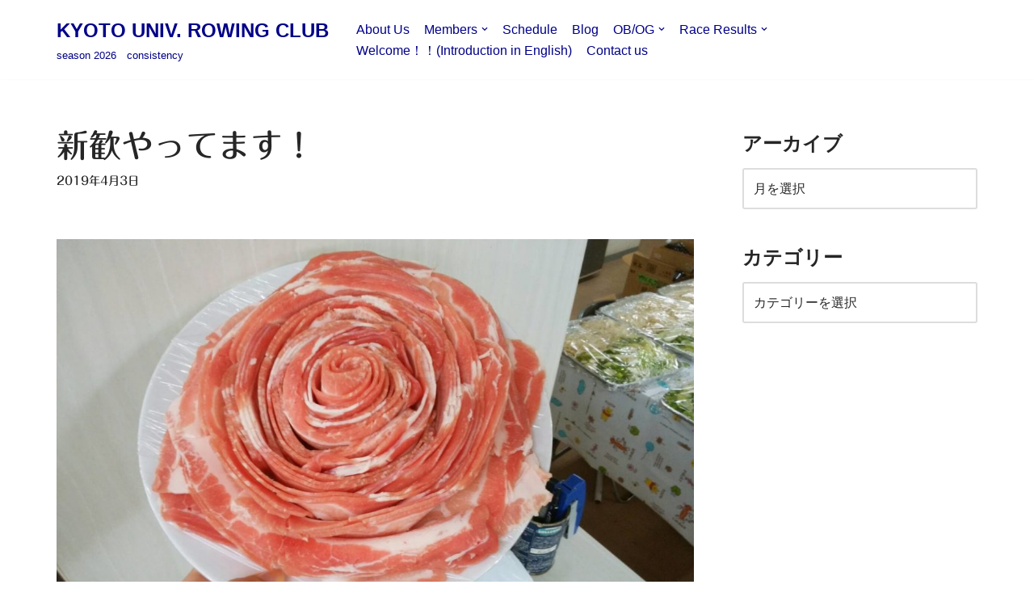

--- FILE ---
content_type: text/html; charset=UTF-8
request_url: https://kyoto-univ-rowing.com/archives/4261
body_size: 19827
content:
<!DOCTYPE html>
<html dir="ltr" lang="ja" prefix="og: https://ogp.me/ns#">

<head>
	
	<meta charset="UTF-8">
	<meta name="viewport" content="width=device-width, initial-scale=1, minimum-scale=1">
	<link rel="profile" href="http://gmpg.org/xfn/11">
			<link rel="pingback" href="https://kyoto-univ-rowing.com/xmlrpc.php">
		
		<!-- All in One SEO 4.8.7 - aioseo.com -->
	<meta name="description" content="四月に入り、新元号も発表されていよいよ新年度という感じですね。四回生になってしまいました田中といいます。新入生" />
	<meta name="robots" content="max-image-preview:large" />
	<meta name="author" content="ボート部京大"/>
	<link rel="canonical" href="https://kyoto-univ-rowing.com/archives/4261" />
	<meta name="generator" content="All in One SEO (AIOSEO) 4.8.7" />
		<meta property="og:locale" content="ja_JP" />
		<meta property="og:site_name" content="KYOTO UNIV. ROWING CLUB - season 2026　consistency" />
		<meta property="og:type" content="article" />
		<meta property="og:title" content="新歓やってます！ - KYOTO UNIV. ROWING CLUB" />
		<meta property="og:description" content="四月に入り、新元号も発表されていよいよ新年度という感じですね。四回生になってしまいました田中といいます。新入生" />
		<meta property="og:url" content="https://kyoto-univ-rowing.com/archives/4261" />
		<meta property="article:published_time" content="2019-04-03T06:18:25+00:00" />
		<meta property="article:modified_time" content="2019-04-03T06:18:31+00:00" />
		<meta name="twitter:card" content="summary_large_image" />
		<meta name="twitter:title" content="新歓やってます！ - KYOTO UNIV. ROWING CLUB" />
		<meta name="twitter:description" content="四月に入り、新元号も発表されていよいよ新年度という感じですね。四回生になってしまいました田中といいます。新入生" />
		<script type="application/ld+json" class="aioseo-schema">
			{"@context":"https:\/\/schema.org","@graph":[{"@type":"BlogPosting","@id":"https:\/\/kyoto-univ-rowing.com\/archives\/4261#blogposting","name":"\u65b0\u6b53\u3084\u3063\u3066\u307e\u3059\uff01 - KYOTO UNIV. ROWING CLUB","headline":"\u65b0\u6b53\u3084\u3063\u3066\u307e\u3059\uff01","author":{"@id":"https:\/\/kyoto-univ-rowing.com\/archives\/author\/rowing-boat#author"},"publisher":{"@id":"https:\/\/kyoto-univ-rowing.com\/#organization"},"image":{"@type":"ImageObject","url":"https:\/\/kyoto-univ-rowing.com\/wp-content\/uploads\/2019\/04\/\u308a\u3087\u3046\u3059\u3051\u3055\u30931.jpg","width":1704,"height":961},"datePublished":"2019-04-03T15:18:25+09:00","dateModified":"2019-04-03T15:18:31+09:00","inLanguage":"ja","mainEntityOfPage":{"@id":"https:\/\/kyoto-univ-rowing.com\/archives\/4261#webpage"},"isPartOf":{"@id":"https:\/\/kyoto-univ-rowing.com\/archives\/4261#webpage"},"articleSection":"2019\u5e74\u5ea6, 4\u56de\u751f, \u65b0\u6b53, \u7530\u4e2d\u77ad\u8f14"},{"@type":"BreadcrumbList","@id":"https:\/\/kyoto-univ-rowing.com\/archives\/4261#breadcrumblist","itemListElement":[{"@type":"ListItem","@id":"https:\/\/kyoto-univ-rowing.com#listItem","position":1,"name":"Home","item":"https:\/\/kyoto-univ-rowing.com","nextItem":{"@type":"ListItem","@id":"https:\/\/kyoto-univ-rowing.com\/archives\/category\/%e5%ad%a6%e5%b9%b4#listItem","name":"\u5b66\u5e74"}},{"@type":"ListItem","@id":"https:\/\/kyoto-univ-rowing.com\/archives\/category\/%e5%ad%a6%e5%b9%b4#listItem","position":2,"name":"\u5b66\u5e74","item":"https:\/\/kyoto-univ-rowing.com\/archives\/category\/%e5%ad%a6%e5%b9%b4","nextItem":{"@type":"ListItem","@id":"https:\/\/kyoto-univ-rowing.com\/archives\/category\/%e5%ad%a6%e5%b9%b4\/4%e5%9b%9e%e7%94%9f#listItem","name":"4\u56de\u751f"},"previousItem":{"@type":"ListItem","@id":"https:\/\/kyoto-univ-rowing.com#listItem","name":"Home"}},{"@type":"ListItem","@id":"https:\/\/kyoto-univ-rowing.com\/archives\/category\/%e5%ad%a6%e5%b9%b4\/4%e5%9b%9e%e7%94%9f#listItem","position":3,"name":"4\u56de\u751f","item":"https:\/\/kyoto-univ-rowing.com\/archives\/category\/%e5%ad%a6%e5%b9%b4\/4%e5%9b%9e%e7%94%9f","nextItem":{"@type":"ListItem","@id":"https:\/\/kyoto-univ-rowing.com\/archives\/4261#listItem","name":"\u65b0\u6b53\u3084\u3063\u3066\u307e\u3059\uff01"},"previousItem":{"@type":"ListItem","@id":"https:\/\/kyoto-univ-rowing.com\/archives\/category\/%e5%ad%a6%e5%b9%b4#listItem","name":"\u5b66\u5e74"}},{"@type":"ListItem","@id":"https:\/\/kyoto-univ-rowing.com\/archives\/4261#listItem","position":4,"name":"\u65b0\u6b53\u3084\u3063\u3066\u307e\u3059\uff01","previousItem":{"@type":"ListItem","@id":"https:\/\/kyoto-univ-rowing.com\/archives\/category\/%e5%ad%a6%e5%b9%b4\/4%e5%9b%9e%e7%94%9f#listItem","name":"4\u56de\u751f"}}]},{"@type":"Organization","@id":"https:\/\/kyoto-univ-rowing.com\/#organization","name":"KYOTO UNIV. ROWING CLUB","description":"season 2026\u3000consistency","url":"https:\/\/kyoto-univ-rowing.com\/"},{"@type":"Person","@id":"https:\/\/kyoto-univ-rowing.com\/archives\/author\/rowing-boat#author","url":"https:\/\/kyoto-univ-rowing.com\/archives\/author\/rowing-boat","name":"\u30dc\u30fc\u30c8\u90e8\u4eac\u5927"},{"@type":"WebPage","@id":"https:\/\/kyoto-univ-rowing.com\/archives\/4261#webpage","url":"https:\/\/kyoto-univ-rowing.com\/archives\/4261","name":"\u65b0\u6b53\u3084\u3063\u3066\u307e\u3059\uff01 - KYOTO UNIV. ROWING CLUB","description":"\u56db\u6708\u306b\u5165\u308a\u3001\u65b0\u5143\u53f7\u3082\u767a\u8868\u3055\u308c\u3066\u3044\u3088\u3044\u3088\u65b0\u5e74\u5ea6\u3068\u3044\u3046\u611f\u3058\u3067\u3059\u306d\u3002\u56db\u56de\u751f\u306b\u306a\u3063\u3066\u3057\u307e\u3044\u307e\u3057\u305f\u7530\u4e2d\u3068\u3044\u3044\u307e\u3059\u3002\u65b0\u5165\u751f","inLanguage":"ja","isPartOf":{"@id":"https:\/\/kyoto-univ-rowing.com\/#website"},"breadcrumb":{"@id":"https:\/\/kyoto-univ-rowing.com\/archives\/4261#breadcrumblist"},"author":{"@id":"https:\/\/kyoto-univ-rowing.com\/archives\/author\/rowing-boat#author"},"creator":{"@id":"https:\/\/kyoto-univ-rowing.com\/archives\/author\/rowing-boat#author"},"image":{"@type":"ImageObject","url":"https:\/\/kyoto-univ-rowing.com\/wp-content\/uploads\/2019\/04\/\u308a\u3087\u3046\u3059\u3051\u3055\u30931.jpg","@id":"https:\/\/kyoto-univ-rowing.com\/archives\/4261\/#mainImage","width":1704,"height":961},"primaryImageOfPage":{"@id":"https:\/\/kyoto-univ-rowing.com\/archives\/4261#mainImage"},"datePublished":"2019-04-03T15:18:25+09:00","dateModified":"2019-04-03T15:18:31+09:00"},{"@type":"WebSite","@id":"https:\/\/kyoto-univ-rowing.com\/#website","url":"https:\/\/kyoto-univ-rowing.com\/","name":"KYOTO UNIV. ROWING CLUB","description":"season 2026\u3000consistency","inLanguage":"ja","publisher":{"@id":"https:\/\/kyoto-univ-rowing.com\/#organization"}}]}
		</script>
		<!-- All in One SEO -->


	<!-- This site is optimized with the Yoast SEO plugin v25.8 - https://yoast.com/wordpress/plugins/seo/ -->
	<title>新歓やってます！ - KYOTO UNIV. ROWING CLUB</title>
	<link rel="canonical" href="https://kyoto-univ-rowing.com/archives/4261" />
	<meta property="og:locale" content="ja_JP" />
	<meta property="og:type" content="article" />
	<meta property="og:title" content="新歓やってます！ - KYOTO UNIV. ROWING CLUB" />
	<meta property="og:description" content="四月に入り、新元号も発表されていよいよ新年度という感じですね。四回生になってしまいました田中といいます。 新入生も新しい生活が始まる頃だと思いますが、ボート部では恒例新歓ボートレースをやっています！この土日もボートレース&hellip;&nbsp;続きを読む &raquo;新歓やってます！" />
	<meta property="og:url" content="https://kyoto-univ-rowing.com/archives/4261" />
	<meta property="og:site_name" content="KYOTO UNIV. ROWING CLUB" />
	<meta property="article:publisher" content="https://www.facebook.com/Kyotounirowingclub/" />
	<meta property="article:published_time" content="2019-04-03T06:18:25+00:00" />
	<meta property="article:modified_time" content="2019-04-03T06:18:31+00:00" />
	<meta property="og:image" content="https://kyoto-univ-rowing.com/wp-content/uploads/2019/04/りょうすけさん1.jpg" />
	<meta property="og:image:width" content="1704" />
	<meta property="og:image:height" content="961" />
	<meta property="og:image:type" content="image/jpeg" />
	<meta name="author" content="ボート部京大" />
	<meta name="twitter:card" content="summary_large_image" />
	<meta name="twitter:creator" content="@kurc_darkblue" />
	<meta name="twitter:site" content="@kurc_darkblue" />
	<meta name="twitter:label1" content="執筆者" />
	<meta name="twitter:data1" content="ボート部京大" />
	<script type="application/ld+json" class="yoast-schema-graph">{"@context":"https://schema.org","@graph":[{"@type":"WebPage","@id":"https://kyoto-univ-rowing.com/archives/4261","url":"https://kyoto-univ-rowing.com/archives/4261","name":"新歓やってます！ - KYOTO UNIV. ROWING CLUB","isPartOf":{"@id":"https://kyoto-univ-rowing.com/#website"},"primaryImageOfPage":{"@id":"https://kyoto-univ-rowing.com/archives/4261#primaryimage"},"image":{"@id":"https://kyoto-univ-rowing.com/archives/4261#primaryimage"},"thumbnailUrl":"https://kyoto-univ-rowing.com/wp-content/uploads/2019/04/りょうすけさん1.jpg","datePublished":"2019-04-03T06:18:25+00:00","dateModified":"2019-04-03T06:18:31+00:00","author":{"@id":"https://kyoto-univ-rowing.com/#/schema/person/107ab6ca3fd8398aecfc586d40f148f4"},"breadcrumb":{"@id":"https://kyoto-univ-rowing.com/archives/4261#breadcrumb"},"inLanguage":"ja","potentialAction":[{"@type":"ReadAction","target":["https://kyoto-univ-rowing.com/archives/4261"]}]},{"@type":"ImageObject","inLanguage":"ja","@id":"https://kyoto-univ-rowing.com/archives/4261#primaryimage","url":"https://kyoto-univ-rowing.com/wp-content/uploads/2019/04/りょうすけさん1.jpg","contentUrl":"https://kyoto-univ-rowing.com/wp-content/uploads/2019/04/りょうすけさん1.jpg","width":1704,"height":961},{"@type":"BreadcrumbList","@id":"https://kyoto-univ-rowing.com/archives/4261#breadcrumb","itemListElement":[{"@type":"ListItem","position":1,"name":"ホーム","item":"https://kyoto-univ-rowing.com/"},{"@type":"ListItem","position":2,"name":"Blog","item":"https://kyoto-univ-rowing.com/blog"},{"@type":"ListItem","position":3,"name":"新歓やってます！"}]},{"@type":"WebSite","@id":"https://kyoto-univ-rowing.com/#website","url":"https://kyoto-univ-rowing.com/","name":"KYOTO UNIV. ROWING CLUB","description":"season 2026　consistency","potentialAction":[{"@type":"SearchAction","target":{"@type":"EntryPoint","urlTemplate":"https://kyoto-univ-rowing.com/?s={search_term_string}"},"query-input":{"@type":"PropertyValueSpecification","valueRequired":true,"valueName":"search_term_string"}}],"inLanguage":"ja"},{"@type":"Person","@id":"https://kyoto-univ-rowing.com/#/schema/person/107ab6ca3fd8398aecfc586d40f148f4","name":"ボート部京大","url":"https://kyoto-univ-rowing.com/archives/author/rowing-boat"}]}</script>
	<!-- / Yoast SEO plugin. -->


<link rel='dns-prefetch' href='//webfonts.xserver.jp' />
<link rel='dns-prefetch' href='//stats.wp.com' />
<link rel='dns-prefetch' href='//v0.wordpress.com' />
<link rel="alternate" type="application/rss+xml" title="KYOTO UNIV. ROWING CLUB &raquo; フィード" href="https://kyoto-univ-rowing.com/feed" />
<link rel="alternate" type="application/rss+xml" title="KYOTO UNIV. ROWING CLUB &raquo; コメントフィード" href="https://kyoto-univ-rowing.com/comments/feed" />
<link rel="alternate" type="application/rss+xml" title="KYOTO UNIV. ROWING CLUB &raquo; 新歓やってます！ のコメントのフィード" href="https://kyoto-univ-rowing.com/archives/4261/feed" />
<link rel="alternate" title="oEmbed (JSON)" type="application/json+oembed" href="https://kyoto-univ-rowing.com/wp-json/oembed/1.0/embed?url=https%3A%2F%2Fkyoto-univ-rowing.com%2Farchives%2F4261" />
<link rel="alternate" title="oEmbed (XML)" type="text/xml+oembed" href="https://kyoto-univ-rowing.com/wp-json/oembed/1.0/embed?url=https%3A%2F%2Fkyoto-univ-rowing.com%2Farchives%2F4261&#038;format=xml" />
		<!-- This site uses the Google Analytics by ExactMetrics plugin v8.7.4 - Using Analytics tracking - https://www.exactmetrics.com/ -->
		<!-- Note: ExactMetrics is not currently configured on this site. The site owner needs to authenticate with Google Analytics in the ExactMetrics settings panel. -->
					<!-- No tracking code set -->
				<!-- / Google Analytics by ExactMetrics -->
				<!-- This site uses the Google Analytics by MonsterInsights plugin v9.11.1 - Using Analytics tracking - https://www.monsterinsights.com/ -->
							<script src="//www.googletagmanager.com/gtag/js?id=G-CXEP903NHM"  data-cfasync="false" data-wpfc-render="false" async></script>
			<script data-cfasync="false" data-wpfc-render="false">
				var mi_version = '9.11.1';
				var mi_track_user = true;
				var mi_no_track_reason = '';
								var MonsterInsightsDefaultLocations = {"page_location":"https:\/\/kyoto-univ-rowing.com\/archives\/4261\/"};
								if ( typeof MonsterInsightsPrivacyGuardFilter === 'function' ) {
					var MonsterInsightsLocations = (typeof MonsterInsightsExcludeQuery === 'object') ? MonsterInsightsPrivacyGuardFilter( MonsterInsightsExcludeQuery ) : MonsterInsightsPrivacyGuardFilter( MonsterInsightsDefaultLocations );
				} else {
					var MonsterInsightsLocations = (typeof MonsterInsightsExcludeQuery === 'object') ? MonsterInsightsExcludeQuery : MonsterInsightsDefaultLocations;
				}

								var disableStrs = [
										'ga-disable-G-CXEP903NHM',
									];

				/* Function to detect opted out users */
				function __gtagTrackerIsOptedOut() {
					for (var index = 0; index < disableStrs.length; index++) {
						if (document.cookie.indexOf(disableStrs[index] + '=true') > -1) {
							return true;
						}
					}

					return false;
				}

				/* Disable tracking if the opt-out cookie exists. */
				if (__gtagTrackerIsOptedOut()) {
					for (var index = 0; index < disableStrs.length; index++) {
						window[disableStrs[index]] = true;
					}
				}

				/* Opt-out function */
				function __gtagTrackerOptout() {
					for (var index = 0; index < disableStrs.length; index++) {
						document.cookie = disableStrs[index] + '=true; expires=Thu, 31 Dec 2099 23:59:59 UTC; path=/';
						window[disableStrs[index]] = true;
					}
				}

				if ('undefined' === typeof gaOptout) {
					function gaOptout() {
						__gtagTrackerOptout();
					}
				}
								window.dataLayer = window.dataLayer || [];

				window.MonsterInsightsDualTracker = {
					helpers: {},
					trackers: {},
				};
				if (mi_track_user) {
					function __gtagDataLayer() {
						dataLayer.push(arguments);
					}

					function __gtagTracker(type, name, parameters) {
						if (!parameters) {
							parameters = {};
						}

						if (parameters.send_to) {
							__gtagDataLayer.apply(null, arguments);
							return;
						}

						if (type === 'event') {
														parameters.send_to = monsterinsights_frontend.v4_id;
							var hookName = name;
							if (typeof parameters['event_category'] !== 'undefined') {
								hookName = parameters['event_category'] + ':' + name;
							}

							if (typeof MonsterInsightsDualTracker.trackers[hookName] !== 'undefined') {
								MonsterInsightsDualTracker.trackers[hookName](parameters);
							} else {
								__gtagDataLayer('event', name, parameters);
							}
							
						} else {
							__gtagDataLayer.apply(null, arguments);
						}
					}

					__gtagTracker('js', new Date());
					__gtagTracker('set', {
						'developer_id.dZGIzZG': true,
											});
					if ( MonsterInsightsLocations.page_location ) {
						__gtagTracker('set', MonsterInsightsLocations);
					}
										__gtagTracker('config', 'G-CXEP903NHM', {"forceSSL":"true","link_attribution":"true"} );
										window.gtag = __gtagTracker;										(function () {
						/* https://developers.google.com/analytics/devguides/collection/analyticsjs/ */
						/* ga and __gaTracker compatibility shim. */
						var noopfn = function () {
							return null;
						};
						var newtracker = function () {
							return new Tracker();
						};
						var Tracker = function () {
							return null;
						};
						var p = Tracker.prototype;
						p.get = noopfn;
						p.set = noopfn;
						p.send = function () {
							var args = Array.prototype.slice.call(arguments);
							args.unshift('send');
							__gaTracker.apply(null, args);
						};
						var __gaTracker = function () {
							var len = arguments.length;
							if (len === 0) {
								return;
							}
							var f = arguments[len - 1];
							if (typeof f !== 'object' || f === null || typeof f.hitCallback !== 'function') {
								if ('send' === arguments[0]) {
									var hitConverted, hitObject = false, action;
									if ('event' === arguments[1]) {
										if ('undefined' !== typeof arguments[3]) {
											hitObject = {
												'eventAction': arguments[3],
												'eventCategory': arguments[2],
												'eventLabel': arguments[4],
												'value': arguments[5] ? arguments[5] : 1,
											}
										}
									}
									if ('pageview' === arguments[1]) {
										if ('undefined' !== typeof arguments[2]) {
											hitObject = {
												'eventAction': 'page_view',
												'page_path': arguments[2],
											}
										}
									}
									if (typeof arguments[2] === 'object') {
										hitObject = arguments[2];
									}
									if (typeof arguments[5] === 'object') {
										Object.assign(hitObject, arguments[5]);
									}
									if ('undefined' !== typeof arguments[1].hitType) {
										hitObject = arguments[1];
										if ('pageview' === hitObject.hitType) {
											hitObject.eventAction = 'page_view';
										}
									}
									if (hitObject) {
										action = 'timing' === arguments[1].hitType ? 'timing_complete' : hitObject.eventAction;
										hitConverted = mapArgs(hitObject);
										__gtagTracker('event', action, hitConverted);
									}
								}
								return;
							}

							function mapArgs(args) {
								var arg, hit = {};
								var gaMap = {
									'eventCategory': 'event_category',
									'eventAction': 'event_action',
									'eventLabel': 'event_label',
									'eventValue': 'event_value',
									'nonInteraction': 'non_interaction',
									'timingCategory': 'event_category',
									'timingVar': 'name',
									'timingValue': 'value',
									'timingLabel': 'event_label',
									'page': 'page_path',
									'location': 'page_location',
									'title': 'page_title',
									'referrer' : 'page_referrer',
								};
								for (arg in args) {
																		if (!(!args.hasOwnProperty(arg) || !gaMap.hasOwnProperty(arg))) {
										hit[gaMap[arg]] = args[arg];
									} else {
										hit[arg] = args[arg];
									}
								}
								return hit;
							}

							try {
								f.hitCallback();
							} catch (ex) {
							}
						};
						__gaTracker.create = newtracker;
						__gaTracker.getByName = newtracker;
						__gaTracker.getAll = function () {
							return [];
						};
						__gaTracker.remove = noopfn;
						__gaTracker.loaded = true;
						window['__gaTracker'] = __gaTracker;
					})();
									} else {
										console.log("");
					(function () {
						function __gtagTracker() {
							return null;
						}

						window['__gtagTracker'] = __gtagTracker;
						window['gtag'] = __gtagTracker;
					})();
									}
			</script>
							<!-- / Google Analytics by MonsterInsights -->
		<style id='wp-img-auto-sizes-contain-inline-css'>
img:is([sizes=auto i],[sizes^="auto," i]){contain-intrinsic-size:3000px 1500px}
/*# sourceURL=wp-img-auto-sizes-contain-inline-css */
</style>
<style id='wp-emoji-styles-inline-css'>

	img.wp-smiley, img.emoji {
		display: inline !important;
		border: none !important;
		box-shadow: none !important;
		height: 1em !important;
		width: 1em !important;
		margin: 0 0.07em !important;
		vertical-align: -0.1em !important;
		background: none !important;
		padding: 0 !important;
	}
/*# sourceURL=wp-emoji-styles-inline-css */
</style>
<link rel='stylesheet' id='wp-block-library-css' href='https://kyoto-univ-rowing.com/wp-includes/css/dist/block-library/style.min.css?ver=6.9' media='all' />
<style id='global-styles-inline-css'>
:root{--wp--preset--aspect-ratio--square: 1;--wp--preset--aspect-ratio--4-3: 4/3;--wp--preset--aspect-ratio--3-4: 3/4;--wp--preset--aspect-ratio--3-2: 3/2;--wp--preset--aspect-ratio--2-3: 2/3;--wp--preset--aspect-ratio--16-9: 16/9;--wp--preset--aspect-ratio--9-16: 9/16;--wp--preset--color--black: #000000;--wp--preset--color--cyan-bluish-gray: #abb8c3;--wp--preset--color--white: #ffffff;--wp--preset--color--pale-pink: #f78da7;--wp--preset--color--vivid-red: #cf2e2e;--wp--preset--color--luminous-vivid-orange: #ff6900;--wp--preset--color--luminous-vivid-amber: #fcb900;--wp--preset--color--light-green-cyan: #7bdcb5;--wp--preset--color--vivid-green-cyan: #00d084;--wp--preset--color--pale-cyan-blue: #8ed1fc;--wp--preset--color--vivid-cyan-blue: #0693e3;--wp--preset--color--vivid-purple: #9b51e0;--wp--preset--color--neve-link-color: var(--nv-primary-accent);--wp--preset--color--neve-link-hover-color: var(--nv-secondary-accent);--wp--preset--color--nv-site-bg: var(--nv-site-bg);--wp--preset--color--nv-light-bg: var(--nv-light-bg);--wp--preset--color--nv-dark-bg: var(--nv-dark-bg);--wp--preset--color--neve-text-color: var(--nv-text-color);--wp--preset--color--nv-text-dark-bg: var(--nv-text-dark-bg);--wp--preset--color--nv-c-1: var(--nv-c-1);--wp--preset--color--nv-c-2: var(--nv-c-2);--wp--preset--gradient--vivid-cyan-blue-to-vivid-purple: linear-gradient(135deg,rgb(6,147,227) 0%,rgb(155,81,224) 100%);--wp--preset--gradient--light-green-cyan-to-vivid-green-cyan: linear-gradient(135deg,rgb(122,220,180) 0%,rgb(0,208,130) 100%);--wp--preset--gradient--luminous-vivid-amber-to-luminous-vivid-orange: linear-gradient(135deg,rgb(252,185,0) 0%,rgb(255,105,0) 100%);--wp--preset--gradient--luminous-vivid-orange-to-vivid-red: linear-gradient(135deg,rgb(255,105,0) 0%,rgb(207,46,46) 100%);--wp--preset--gradient--very-light-gray-to-cyan-bluish-gray: linear-gradient(135deg,rgb(238,238,238) 0%,rgb(169,184,195) 100%);--wp--preset--gradient--cool-to-warm-spectrum: linear-gradient(135deg,rgb(74,234,220) 0%,rgb(151,120,209) 20%,rgb(207,42,186) 40%,rgb(238,44,130) 60%,rgb(251,105,98) 80%,rgb(254,248,76) 100%);--wp--preset--gradient--blush-light-purple: linear-gradient(135deg,rgb(255,206,236) 0%,rgb(152,150,240) 100%);--wp--preset--gradient--blush-bordeaux: linear-gradient(135deg,rgb(254,205,165) 0%,rgb(254,45,45) 50%,rgb(107,0,62) 100%);--wp--preset--gradient--luminous-dusk: linear-gradient(135deg,rgb(255,203,112) 0%,rgb(199,81,192) 50%,rgb(65,88,208) 100%);--wp--preset--gradient--pale-ocean: linear-gradient(135deg,rgb(255,245,203) 0%,rgb(182,227,212) 50%,rgb(51,167,181) 100%);--wp--preset--gradient--electric-grass: linear-gradient(135deg,rgb(202,248,128) 0%,rgb(113,206,126) 100%);--wp--preset--gradient--midnight: linear-gradient(135deg,rgb(2,3,129) 0%,rgb(40,116,252) 100%);--wp--preset--font-size--small: 13px;--wp--preset--font-size--medium: 20px;--wp--preset--font-size--large: 36px;--wp--preset--font-size--x-large: 42px;--wp--preset--spacing--20: 0.44rem;--wp--preset--spacing--30: 0.67rem;--wp--preset--spacing--40: 1rem;--wp--preset--spacing--50: 1.5rem;--wp--preset--spacing--60: 2.25rem;--wp--preset--spacing--70: 3.38rem;--wp--preset--spacing--80: 5.06rem;--wp--preset--shadow--natural: 6px 6px 9px rgba(0, 0, 0, 0.2);--wp--preset--shadow--deep: 12px 12px 50px rgba(0, 0, 0, 0.4);--wp--preset--shadow--sharp: 6px 6px 0px rgba(0, 0, 0, 0.2);--wp--preset--shadow--outlined: 6px 6px 0px -3px rgb(255, 255, 255), 6px 6px rgb(0, 0, 0);--wp--preset--shadow--crisp: 6px 6px 0px rgb(0, 0, 0);}:where(.is-layout-flex){gap: 0.5em;}:where(.is-layout-grid){gap: 0.5em;}body .is-layout-flex{display: flex;}.is-layout-flex{flex-wrap: wrap;align-items: center;}.is-layout-flex > :is(*, div){margin: 0;}body .is-layout-grid{display: grid;}.is-layout-grid > :is(*, div){margin: 0;}:where(.wp-block-columns.is-layout-flex){gap: 2em;}:where(.wp-block-columns.is-layout-grid){gap: 2em;}:where(.wp-block-post-template.is-layout-flex){gap: 1.25em;}:where(.wp-block-post-template.is-layout-grid){gap: 1.25em;}.has-black-color{color: var(--wp--preset--color--black) !important;}.has-cyan-bluish-gray-color{color: var(--wp--preset--color--cyan-bluish-gray) !important;}.has-white-color{color: var(--wp--preset--color--white) !important;}.has-pale-pink-color{color: var(--wp--preset--color--pale-pink) !important;}.has-vivid-red-color{color: var(--wp--preset--color--vivid-red) !important;}.has-luminous-vivid-orange-color{color: var(--wp--preset--color--luminous-vivid-orange) !important;}.has-luminous-vivid-amber-color{color: var(--wp--preset--color--luminous-vivid-amber) !important;}.has-light-green-cyan-color{color: var(--wp--preset--color--light-green-cyan) !important;}.has-vivid-green-cyan-color{color: var(--wp--preset--color--vivid-green-cyan) !important;}.has-pale-cyan-blue-color{color: var(--wp--preset--color--pale-cyan-blue) !important;}.has-vivid-cyan-blue-color{color: var(--wp--preset--color--vivid-cyan-blue) !important;}.has-vivid-purple-color{color: var(--wp--preset--color--vivid-purple) !important;}.has-neve-link-color-color{color: var(--wp--preset--color--neve-link-color) !important;}.has-neve-link-hover-color-color{color: var(--wp--preset--color--neve-link-hover-color) !important;}.has-nv-site-bg-color{color: var(--wp--preset--color--nv-site-bg) !important;}.has-nv-light-bg-color{color: var(--wp--preset--color--nv-light-bg) !important;}.has-nv-dark-bg-color{color: var(--wp--preset--color--nv-dark-bg) !important;}.has-neve-text-color-color{color: var(--wp--preset--color--neve-text-color) !important;}.has-nv-text-dark-bg-color{color: var(--wp--preset--color--nv-text-dark-bg) !important;}.has-nv-c-1-color{color: var(--wp--preset--color--nv-c-1) !important;}.has-nv-c-2-color{color: var(--wp--preset--color--nv-c-2) !important;}.has-black-background-color{background-color: var(--wp--preset--color--black) !important;}.has-cyan-bluish-gray-background-color{background-color: var(--wp--preset--color--cyan-bluish-gray) !important;}.has-white-background-color{background-color: var(--wp--preset--color--white) !important;}.has-pale-pink-background-color{background-color: var(--wp--preset--color--pale-pink) !important;}.has-vivid-red-background-color{background-color: var(--wp--preset--color--vivid-red) !important;}.has-luminous-vivid-orange-background-color{background-color: var(--wp--preset--color--luminous-vivid-orange) !important;}.has-luminous-vivid-amber-background-color{background-color: var(--wp--preset--color--luminous-vivid-amber) !important;}.has-light-green-cyan-background-color{background-color: var(--wp--preset--color--light-green-cyan) !important;}.has-vivid-green-cyan-background-color{background-color: var(--wp--preset--color--vivid-green-cyan) !important;}.has-pale-cyan-blue-background-color{background-color: var(--wp--preset--color--pale-cyan-blue) !important;}.has-vivid-cyan-blue-background-color{background-color: var(--wp--preset--color--vivid-cyan-blue) !important;}.has-vivid-purple-background-color{background-color: var(--wp--preset--color--vivid-purple) !important;}.has-neve-link-color-background-color{background-color: var(--wp--preset--color--neve-link-color) !important;}.has-neve-link-hover-color-background-color{background-color: var(--wp--preset--color--neve-link-hover-color) !important;}.has-nv-site-bg-background-color{background-color: var(--wp--preset--color--nv-site-bg) !important;}.has-nv-light-bg-background-color{background-color: var(--wp--preset--color--nv-light-bg) !important;}.has-nv-dark-bg-background-color{background-color: var(--wp--preset--color--nv-dark-bg) !important;}.has-neve-text-color-background-color{background-color: var(--wp--preset--color--neve-text-color) !important;}.has-nv-text-dark-bg-background-color{background-color: var(--wp--preset--color--nv-text-dark-bg) !important;}.has-nv-c-1-background-color{background-color: var(--wp--preset--color--nv-c-1) !important;}.has-nv-c-2-background-color{background-color: var(--wp--preset--color--nv-c-2) !important;}.has-black-border-color{border-color: var(--wp--preset--color--black) !important;}.has-cyan-bluish-gray-border-color{border-color: var(--wp--preset--color--cyan-bluish-gray) !important;}.has-white-border-color{border-color: var(--wp--preset--color--white) !important;}.has-pale-pink-border-color{border-color: var(--wp--preset--color--pale-pink) !important;}.has-vivid-red-border-color{border-color: var(--wp--preset--color--vivid-red) !important;}.has-luminous-vivid-orange-border-color{border-color: var(--wp--preset--color--luminous-vivid-orange) !important;}.has-luminous-vivid-amber-border-color{border-color: var(--wp--preset--color--luminous-vivid-amber) !important;}.has-light-green-cyan-border-color{border-color: var(--wp--preset--color--light-green-cyan) !important;}.has-vivid-green-cyan-border-color{border-color: var(--wp--preset--color--vivid-green-cyan) !important;}.has-pale-cyan-blue-border-color{border-color: var(--wp--preset--color--pale-cyan-blue) !important;}.has-vivid-cyan-blue-border-color{border-color: var(--wp--preset--color--vivid-cyan-blue) !important;}.has-vivid-purple-border-color{border-color: var(--wp--preset--color--vivid-purple) !important;}.has-neve-link-color-border-color{border-color: var(--wp--preset--color--neve-link-color) !important;}.has-neve-link-hover-color-border-color{border-color: var(--wp--preset--color--neve-link-hover-color) !important;}.has-nv-site-bg-border-color{border-color: var(--wp--preset--color--nv-site-bg) !important;}.has-nv-light-bg-border-color{border-color: var(--wp--preset--color--nv-light-bg) !important;}.has-nv-dark-bg-border-color{border-color: var(--wp--preset--color--nv-dark-bg) !important;}.has-neve-text-color-border-color{border-color: var(--wp--preset--color--neve-text-color) !important;}.has-nv-text-dark-bg-border-color{border-color: var(--wp--preset--color--nv-text-dark-bg) !important;}.has-nv-c-1-border-color{border-color: var(--wp--preset--color--nv-c-1) !important;}.has-nv-c-2-border-color{border-color: var(--wp--preset--color--nv-c-2) !important;}.has-vivid-cyan-blue-to-vivid-purple-gradient-background{background: var(--wp--preset--gradient--vivid-cyan-blue-to-vivid-purple) !important;}.has-light-green-cyan-to-vivid-green-cyan-gradient-background{background: var(--wp--preset--gradient--light-green-cyan-to-vivid-green-cyan) !important;}.has-luminous-vivid-amber-to-luminous-vivid-orange-gradient-background{background: var(--wp--preset--gradient--luminous-vivid-amber-to-luminous-vivid-orange) !important;}.has-luminous-vivid-orange-to-vivid-red-gradient-background{background: var(--wp--preset--gradient--luminous-vivid-orange-to-vivid-red) !important;}.has-very-light-gray-to-cyan-bluish-gray-gradient-background{background: var(--wp--preset--gradient--very-light-gray-to-cyan-bluish-gray) !important;}.has-cool-to-warm-spectrum-gradient-background{background: var(--wp--preset--gradient--cool-to-warm-spectrum) !important;}.has-blush-light-purple-gradient-background{background: var(--wp--preset--gradient--blush-light-purple) !important;}.has-blush-bordeaux-gradient-background{background: var(--wp--preset--gradient--blush-bordeaux) !important;}.has-luminous-dusk-gradient-background{background: var(--wp--preset--gradient--luminous-dusk) !important;}.has-pale-ocean-gradient-background{background: var(--wp--preset--gradient--pale-ocean) !important;}.has-electric-grass-gradient-background{background: var(--wp--preset--gradient--electric-grass) !important;}.has-midnight-gradient-background{background: var(--wp--preset--gradient--midnight) !important;}.has-small-font-size{font-size: var(--wp--preset--font-size--small) !important;}.has-medium-font-size{font-size: var(--wp--preset--font-size--medium) !important;}.has-large-font-size{font-size: var(--wp--preset--font-size--large) !important;}.has-x-large-font-size{font-size: var(--wp--preset--font-size--x-large) !important;}
/*# sourceURL=global-styles-inline-css */
</style>

<style id='classic-theme-styles-inline-css'>
/*! This file is auto-generated */
.wp-block-button__link{color:#fff;background-color:#32373c;border-radius:9999px;box-shadow:none;text-decoration:none;padding:calc(.667em + 2px) calc(1.333em + 2px);font-size:1.125em}.wp-block-file__button{background:#32373c;color:#fff;text-decoration:none}
/*# sourceURL=/wp-includes/css/classic-themes.min.css */
</style>
<link rel='stylesheet' id='amo-team-showcase-css' href='https://kyoto-univ-rowing.com/wp-content/plugins/amo-team-showcase/public/css/amo-team-showcase-public.css?ver=1.1.4' media='all' />
<link rel='stylesheet' id='neve-style-css' href='https://kyoto-univ-rowing.com/wp-content/themes/neve/style-main-new.min.css?ver=4.1.3' media='all' />
<style id='neve-style-inline-css'>
.is-menu-sidebar .header-menu-sidebar { visibility: visible; }.is-menu-sidebar.menu_sidebar_slide_left .header-menu-sidebar { transform: translate3d(0, 0, 0); left: 0; }.is-menu-sidebar.menu_sidebar_slide_right .header-menu-sidebar { transform: translate3d(0, 0, 0); right: 0; }.is-menu-sidebar.menu_sidebar_pull_right .header-menu-sidebar, .is-menu-sidebar.menu_sidebar_pull_left .header-menu-sidebar { transform: translateX(0); }.is-menu-sidebar.menu_sidebar_dropdown .header-menu-sidebar { height: auto; }.is-menu-sidebar.menu_sidebar_dropdown .header-menu-sidebar-inner { max-height: 400px; padding: 20px 0; }.is-menu-sidebar.menu_sidebar_full_canvas .header-menu-sidebar { opacity: 1; }.header-menu-sidebar .menu-item-nav-search:not(.floating) { pointer-events: none; }.header-menu-sidebar .menu-item-nav-search .is-menu-sidebar { pointer-events: unset; }@media screen and (max-width: 960px) { .builder-item.cr .item--inner { --textalign: center; --justify: center; } }
.nv-meta-list li.meta:not(:last-child):after { content:"/" }.nv-meta-list .no-mobile{
			display:none;
		}.nv-meta-list li.last::after{
			content: ""!important;
		}@media (min-width: 769px) {
			.nv-meta-list .no-mobile {
				display: inline-block;
			}
			.nv-meta-list li.last:not(:last-child)::after {
		 		content: "/" !important;
			}
		}
 :root{ --container: 748px;--postwidth:100%; --primarybtnbg: var(--nv-primary-accent); --primarybtnhoverbg: var(--nv-primary-accent); --primarybtncolor: #fff; --secondarybtncolor: var(--nv-primary-accent); --primarybtnhovercolor: #fff; --secondarybtnhovercolor: var(--nv-primary-accent);--primarybtnborderradius:3px;--secondarybtnborderradius:3px;--secondarybtnborderwidth:3px;--btnpadding:13px 15px;--primarybtnpadding:13px 15px;--secondarybtnpadding:calc(13px - 3px) calc(15px - 3px); --bodyfontfamily: Arial,Helvetica,sans-serif; --bodyfontsize: 15px; --bodylineheight: 1.6; --bodyletterspacing: 0px; --bodyfontweight: 400; --h1fontsize: 36px; --h1fontweight: 700; --h1lineheight: 1.2; --h1letterspacing: 0px; --h1texttransform: none; --h2fontsize: 28px; --h2fontweight: 700; --h2lineheight: 1.3; --h2letterspacing: 0px; --h2texttransform: none; --h3fontsize: 24px; --h3fontweight: 700; --h3lineheight: 1.4; --h3letterspacing: 0px; --h3texttransform: none; --h4fontsize: 20px; --h4fontweight: 700; --h4lineheight: 1.6; --h4letterspacing: 0px; --h4texttransform: none; --h5fontsize: 16px; --h5fontweight: 700; --h5lineheight: 1.6; --h5letterspacing: 0px; --h5texttransform: none; --h6fontsize: 14px; --h6fontweight: 700; --h6lineheight: 1.6; --h6letterspacing: 0px; --h6texttransform: none;--formfieldborderwidth:2px;--formfieldborderradius:3px; --formfieldbgcolor: var(--nv-site-bg); --formfieldbordercolor: #dddddd; --formfieldcolor: var(--nv-text-color);--formfieldpadding:10px 12px; } .nv-index-posts{ --borderradius:0px; } .has-neve-button-color-color{ color: var(--nv-primary-accent)!important; } .has-neve-button-color-background-color{ background-color: var(--nv-primary-accent)!important; } .single-post-container .alignfull > [class*="__inner-container"], .single-post-container .alignwide > [class*="__inner-container"]{ max-width:718px } .nv-meta-list{ --avatarsize: 20px; } .single .nv-meta-list{ --avatarsize: 20px; } .nv-post-cover{ --height: 250px;--padding:40px 15px;--justify: flex-start; --textalign: left; --valign: center; } .nv-post-cover .nv-title-meta-wrap, .nv-page-title-wrap, .entry-header{ --textalign: left; } .nv-is-boxed.nv-title-meta-wrap{ --padding:40px 15px; --bgcolor: var(--nv-dark-bg); } .nv-overlay{ --opacity: 50; --blendmode: normal; } .nv-is-boxed.nv-comments-wrap{ --padding:20px; } .nv-is-boxed.comment-respond{ --padding:20px; } .single:not(.single-product), .page{ --c-vspace:0 0 0 0;; } .global-styled{ --bgcolor: var(--nv-site-bg); } .header-top{ --rowbcolor: var(--nv-light-bg); --color: var(--nv-text-color); --bgcolor: var(--nv-site-bg); } .header-main{ --rowbwidth:0px; --rowbcolor: #000088; --color: #000088; --bgcolor: var(--nv-site-bg); } .header-bottom{ --rowbcolor: var(--nv-light-bg); --color: var(--nv-text-color); --bgcolor: var(--nv-site-bg); } .header-menu-sidebar-bg{ --justify: flex-start; --textalign: left;--flexg: 1;--wrapdropdownwidth: auto; --color: var(--nv-text-color); --bgcolor: var(--nv-site-bg); } .header-menu-sidebar{ width: 360px; } .builder-item--logo{ --maxwidth: 120px; --fs: 24px;--padding:10px 0;--margin:0; --textalign: left;--justify: flex-start; } .builder-item--nav-icon,.header-menu-sidebar .close-sidebar-panel .navbar-toggle{ --borderradius:0; } .builder-item--nav-icon{ --label-margin:0 5px 0 0;;--padding:10px 15px;--margin:0; } .builder-item--primary-menu{ --hovercolor: var(--nv-secondary-accent); --hovertextcolor: var(--nv-text-color); --activecolor: var(--nv-primary-accent); --spacing: 20px; --height: 25px;--padding:0;--margin:0; --fontsize: 1em; --lineheight: 1.6; --letterspacing: 0px; --fontweight: 500; --texttransform: none; --iconsize: 1em; } .hfg-is-group.has-primary-menu .inherit-ff{ --inheritedfw: 500; } .footer-top-inner .row{ grid-template-columns:1fr 1fr 1fr; --valign: flex-start; } .footer-top{ --rowbcolor: var(--nv-light-bg); --color: var(--nv-text-color); --bgcolor: var(--nv-site-bg); } .footer-main-inner .row{ grid-template-columns:1fr 1fr 1fr; --valign: flex-start; } .footer-main{ --rowbcolor: var(--nv-light-bg); --color: var(--nv-text-color); --bgcolor: var(--nv-site-bg); } .footer-bottom-inner .row{ grid-template-columns:1fr 1fr 1fr; --valign: flex-start; } .footer-bottom{ --rowbcolor: var(--nv-light-bg); --color: var(--nv-text-dark-bg); --bgcolor: var(--nv-dark-bg); } @media(min-width: 576px){ :root{ --container: 950px;--postwidth:100%;--btnpadding:13px 15px;--primarybtnpadding:13px 15px;--secondarybtnpadding:calc(13px - 3px) calc(15px - 3px); --bodyfontsize: 16px; --bodylineheight: 1.6; --bodyletterspacing: 0px; --h1fontsize: 38px; --h1lineheight: 1.2; --h1letterspacing: 0px; --h2fontsize: 30px; --h2lineheight: 1.2; --h2letterspacing: 0px; --h3fontsize: 26px; --h3lineheight: 1.4; --h3letterspacing: 0px; --h4fontsize: 22px; --h4lineheight: 1.5; --h4letterspacing: 0px; --h5fontsize: 18px; --h5lineheight: 1.6; --h5letterspacing: 0px; --h6fontsize: 14px; --h6lineheight: 1.6; --h6letterspacing: 0px; } .single-post-container .alignfull > [class*="__inner-container"], .single-post-container .alignwide > [class*="__inner-container"]{ max-width:920px } .nv-meta-list{ --avatarsize: 20px; } .single .nv-meta-list{ --avatarsize: 20px; } .nv-post-cover{ --height: 320px;--padding:60px 30px;--justify: flex-start; --textalign: left; --valign: center; } .nv-post-cover .nv-title-meta-wrap, .nv-page-title-wrap, .entry-header{ --textalign: left; } .nv-is-boxed.nv-title-meta-wrap{ --padding:60px 30px; } .nv-is-boxed.nv-comments-wrap{ --padding:30px; } .nv-is-boxed.comment-respond{ --padding:30px; } .single:not(.single-product), .page{ --c-vspace:0 0 0 0;; } .header-main{ --rowbwidth:0px; } .header-menu-sidebar-bg{ --justify: flex-start; --textalign: left;--flexg: 1;--wrapdropdownwidth: auto; } .header-menu-sidebar{ width: 360px; } .builder-item--logo{ --maxwidth: 120px; --fs: 24px;--padding:10px 0;--margin:0; --textalign: left;--justify: flex-start; } .builder-item--nav-icon{ --label-margin:0 5px 0 0;;--padding:10px 15px;--margin:0; } .builder-item--primary-menu{ --spacing: 20px; --height: 25px;--padding:0;--margin:0; --fontsize: 1em; --lineheight: 1.6; --letterspacing: 0px; --iconsize: 1em; } }@media(min-width: 960px){ :root{ --container: 1170px;--postwidth:100%;--btnpadding:13px 15px;--primarybtnpadding:13px 15px;--secondarybtnpadding:calc(13px - 3px) calc(15px - 3px); --bodyfontsize: 16px; --bodylineheight: 1.7; --bodyletterspacing: 0px; --h1fontsize: 40px; --h1lineheight: 1.1; --h1letterspacing: 0px; --h2fontsize: 32px; --h2lineheight: 1.2; --h2letterspacing: 0px; --h3fontsize: 28px; --h3lineheight: 1.4; --h3letterspacing: 0px; --h4fontsize: 24px; --h4lineheight: 1.5; --h4letterspacing: 0px; --h5fontsize: 20px; --h5lineheight: 1.6; --h5letterspacing: 0px; --h6fontsize: 16px; --h6lineheight: 1.6; --h6letterspacing: 0px; } body:not(.single):not(.archive):not(.blog):not(.search):not(.error404) .neve-main > .container .col, body.post-type-archive-course .neve-main > .container .col, body.post-type-archive-llms_membership .neve-main > .container .col{ max-width: 100%; } body:not(.single):not(.archive):not(.blog):not(.search):not(.error404) .nv-sidebar-wrap, body.post-type-archive-course .nv-sidebar-wrap, body.post-type-archive-llms_membership .nv-sidebar-wrap{ max-width: 0%; } .neve-main > .archive-container .nv-index-posts.col{ max-width: 100%; } .neve-main > .archive-container .nv-sidebar-wrap{ max-width: 0%; } .neve-main > .single-post-container .nv-single-post-wrap.col{ max-width: 70%; } .single-post-container .alignfull > [class*="__inner-container"], .single-post-container .alignwide > [class*="__inner-container"]{ max-width:789px } .container-fluid.single-post-container .alignfull > [class*="__inner-container"], .container-fluid.single-post-container .alignwide > [class*="__inner-container"]{ max-width:calc(70% + 15px) } .neve-main > .single-post-container .nv-sidebar-wrap{ max-width: 30%; } .nv-meta-list{ --avatarsize: 20px; } .single .nv-meta-list{ --avatarsize: 20px; } .nv-post-cover{ --height: 400px;--padding:60px 40px;--justify: flex-start; --textalign: left; --valign: center; } .nv-post-cover .nv-title-meta-wrap, .nv-page-title-wrap, .entry-header{ --textalign: left; } .nv-is-boxed.nv-title-meta-wrap{ --padding:60px 40px; } .nv-is-boxed.nv-comments-wrap{ --padding:40px; } .nv-is-boxed.comment-respond{ --padding:40px; } .single:not(.single-product), .page{ --c-vspace:0 0 0 0;; } .header-main{ --rowbwidth:0px; } .header-menu-sidebar-bg{ --justify: flex-start; --textalign: left;--flexg: 1;--wrapdropdownwidth: auto; } .header-menu-sidebar{ width: 360px; } .builder-item--logo{ --maxwidth: 120px; --fs: 24px;--padding:10px 0;--margin:0; --textalign: left;--justify: flex-start; } .builder-item--nav-icon{ --label-margin:0 5px 0 0;;--padding:10px 15px;--margin:0; } .builder-item--primary-menu{ --spacing: 10px; --height: 25px;--padding:0;--margin:0; --fontsize: 1em; --lineheight: 1.6; --letterspacing: 0px; --iconsize: 1em; } }.nv-content-wrap .elementor a:not(.button):not(.wp-block-file__button){ text-decoration: none; }:root{--nv-primary-accent:#000088;--nv-secondary-accent:#000088;--nv-site-bg:#ffffff;--nv-light-bg:#ffffff;--nv-dark-bg:#121212;--nv-text-color:#272626;--nv-text-dark-bg:#ffffff;--nv-c-1:#9463ae;--nv-c-2:#be574b;--nv-fallback-ff:Arial, Helvetica, sans-serif;}
:root{--e-global-color-nvprimaryaccent:#000088;--e-global-color-nvsecondaryaccent:#000088;--e-global-color-nvsitebg:#ffffff;--e-global-color-nvlightbg:#ffffff;--e-global-color-nvdarkbg:#121212;--e-global-color-nvtextcolor:#272626;--e-global-color-nvtextdarkbg:#ffffff;--e-global-color-nvc1:#9463ae;--e-global-color-nvc2:#be574b;}
/*# sourceURL=neve-style-inline-css */
</style>
<link rel='stylesheet' id='tablepress-default-css' href='https://kyoto-univ-rowing.com/wp-content/plugins/tablepress/css/build/default.css?ver=3.2.6' media='all' />
<link rel='stylesheet' id='tmm-css' href='https://kyoto-univ-rowing.com/wp-content/plugins/team-members/inc/css/tmm_style.css?ver=6.9' media='all' />
<script src="https://kyoto-univ-rowing.com/wp-includes/js/jquery/jquery.min.js?ver=3.7.1" id="jquery-core-js"></script>
<script src="https://kyoto-univ-rowing.com/wp-includes/js/jquery/jquery-migrate.min.js?ver=3.4.1" id="jquery-migrate-js"></script>
<script src="//webfonts.xserver.jp/js/xserverv3.js?fadein=0&amp;ver=2.0.8" id="typesquare_std-js"></script>
<script src="https://kyoto-univ-rowing.com/wp-content/plugins/google-analytics-for-wordpress/assets/js/frontend-gtag.min.js?ver=9.11.1" id="monsterinsights-frontend-script-js" async data-wp-strategy="async"></script>
<script data-cfasync="false" data-wpfc-render="false" id='monsterinsights-frontend-script-js-extra'>var monsterinsights_frontend = {"js_events_tracking":"true","download_extensions":"doc,pdf,ppt,zip,xls,docx,pptx,xlsx","inbound_paths":"[{\"path\":\"\\\/go\\\/\",\"label\":\"affiliate\"},{\"path\":\"\\\/recommend\\\/\",\"label\":\"affiliate\"}]","home_url":"https:\/\/kyoto-univ-rowing.com","hash_tracking":"false","v4_id":"G-CXEP903NHM"};</script>
<script src="https://kyoto-univ-rowing.com/wp-content/plugins/twitter-tweets/js/weblizar-fronend-twitter-tweets.js?ver=1" id="wl-weblizar-fronend-twitter-tweets-js"></script>
<link rel="https://api.w.org/" href="https://kyoto-univ-rowing.com/wp-json/" /><link rel="alternate" title="JSON" type="application/json" href="https://kyoto-univ-rowing.com/wp-json/wp/v2/posts/4261" /><link rel="EditURI" type="application/rsd+xml" title="RSD" href="https://kyoto-univ-rowing.com/xmlrpc.php?rsd" />
<meta name="generator" content="WordPress 6.9" />
<link rel='shortlink' href='https://wp.me/p9Bh8b-16J' />
		 <script>
		   "use strict";
		   var amoTeamVars                      = {};
		   amoTeamVars.teamSC                   = [];
		   amoTeamVars.memberSC                 = [];
		   amoTeamVars[ 'panel-alt-scroll' ]    = 0;
		   amoTeamVars[ 'thumbs-clear-events' ] = 1;
		 </script><style type='text/css'>
h1,h2,h3,h1:lang(ja),h2:lang(ja),h3:lang(ja),.entry-title:lang(ja){ font-family: "丸フォーク M";}h4,h5,h6,h4:lang(ja),h5:lang(ja),h6:lang(ja),div.entry-meta span:lang(ja),footer.entry-footer span:lang(ja){ font-family: "丸フォーク M";}.hentry,.entry-content p,.post-inner.entry-content p,#comments div:lang(ja){ font-family: "丸フォーク M";}strong,b,#comments .comment-author .fn:lang(ja){ font-family: "丸フォーク M";}</style>
	<style>img#wpstats{display:none}</style>
		<meta name="generator" content="Elementor 3.31.4; features: additional_custom_breakpoints, e_element_cache; settings: css_print_method-external, google_font-enabled, font_display-auto">
			<style>
				.e-con.e-parent:nth-of-type(n+4):not(.e-lazyloaded):not(.e-no-lazyload),
				.e-con.e-parent:nth-of-type(n+4):not(.e-lazyloaded):not(.e-no-lazyload) * {
					background-image: none !important;
				}
				@media screen and (max-height: 1024px) {
					.e-con.e-parent:nth-of-type(n+3):not(.e-lazyloaded):not(.e-no-lazyload),
					.e-con.e-parent:nth-of-type(n+3):not(.e-lazyloaded):not(.e-no-lazyload) * {
						background-image: none !important;
					}
				}
				@media screen and (max-height: 640px) {
					.e-con.e-parent:nth-of-type(n+2):not(.e-lazyloaded):not(.e-no-lazyload),
					.e-con.e-parent:nth-of-type(n+2):not(.e-lazyloaded):not(.e-no-lazyload) * {
						background-image: none !important;
					}
				}
			</style>
			<link rel="icon" href="https://kyoto-univ-rowing.com/wp-content/uploads/2017/12/cropped-1-32x32.jpg" sizes="32x32" />
<link rel="icon" href="https://kyoto-univ-rowing.com/wp-content/uploads/2017/12/cropped-1-192x192.jpg" sizes="192x192" />
<link rel="apple-touch-icon" href="https://kyoto-univ-rowing.com/wp-content/uploads/2017/12/cropped-1-180x180.jpg" />
<meta name="msapplication-TileImage" content="https://kyoto-univ-rowing.com/wp-content/uploads/2017/12/cropped-1-270x270.jpg" />

	</head>

<body  class="wp-singular post-template-default single single-post postid-4261 single-format-standard wp-theme-neve  nv-blog-default nv-sidebar-right menu_sidebar_slide_left elementor-default elementor-kit-12653" id="neve_body"  >
<div class="wrapper">
	
	<header class="header"  >
		<a class="neve-skip-link show-on-focus" href="#content" >
			コンテンツへスキップ		</a>
		<div id="header-grid"  class="hfg_header site-header">
	
<nav class="header--row header-main hide-on-mobile hide-on-tablet layout-full-contained nv-navbar header--row"
	data-row-id="main" data-show-on="desktop">

	<div
		class="header--row-inner header-main-inner">
		<div class="container">
			<div
				class="row row--wrapper"
				data-section="hfg_header_layout_main" >
				<div class="hfg-slot left"><div class="builder-item desktop-left"><div class="item--inner builder-item--logo"
		data-section="title_tagline"
		data-item-id="logo">
	
<div class="site-logo">
	<a class="brand" href="https://kyoto-univ-rowing.com/" aria-label="KYOTO UNIV. ROWING CLUB season 2026　consistency" rel="home"><div class="nv-title-tagline-wrap"><p class="site-title">KYOTO UNIV. ROWING CLUB</p><small>season 2026　consistency</small></div></a></div>
	</div>

</div></div><div class="hfg-slot right"><div class="builder-item has-nav"><div class="item--inner builder-item--primary-menu has_menu"
		data-section="header_menu_primary"
		data-item-id="primary-menu">
	<div class="nv-nav-wrap">
	<div role="navigation" class="nav-menu-primary"
			aria-label="メインメニュー">

		<ul id="nv-primary-navigation-main" class="primary-menu-ul nav-ul menu-desktop"><li id="menu-item-24845" class="menu-item menu-item-type-post_type menu-item-object-page menu-item-home menu-item-24845"><div class="wrap"><a href="https://kyoto-univ-rowing.com/">About Us</a></div></li>
<li id="menu-item-24848" class="menu-item menu-item-type-post_type menu-item-object-page menu-item-has-children menu-item-24848"><div class="wrap"><a href="https://kyoto-univ-rowing.com/members-2"><span class="menu-item-title-wrap dd-title">Members</span></a><div role="button" aria-pressed="false" aria-label="サブメニューを開く" tabindex="0" class="caret-wrap caret 2" style="margin-left:5px;"><span class="caret"><svg fill="currentColor" aria-label="ドロップダウン" xmlns="http://www.w3.org/2000/svg" viewBox="0 0 448 512"><path d="M207.029 381.476L12.686 187.132c-9.373-9.373-9.373-24.569 0-33.941l22.667-22.667c9.357-9.357 24.522-9.375 33.901-.04L224 284.505l154.745-154.021c9.379-9.335 24.544-9.317 33.901.04l22.667 22.667c9.373 9.373 9.373 24.569 0 33.941L240.971 381.476c-9.373 9.372-24.569 9.372-33.942 0z"/></svg></span></div></div>
<ul class="sub-menu">
	<li id="menu-item-24864" class="menu-item menu-item-type-post_type menu-item-object-page menu-item-24864"><div class="wrap"><a href="https://kyoto-univ-rowing.com/members-2/2025%e5%b9%b4%e5%ba%a61%e5%9b%9e%e7%94%9f">2026年度2回生</a></div></li>
	<li id="menu-item-24869" class="menu-item menu-item-type-post_type menu-item-object-page menu-item-24869"><div class="wrap"><a href="https://kyoto-univ-rowing.com/members-2/118th">2026年度3回生</a></div></li>
	<li id="menu-item-24865" class="menu-item menu-item-type-post_type menu-item-object-page menu-item-24865"><div class="wrap"><a href="https://kyoto-univ-rowing.com/members-2/117th">2026年度4回生</a></div></li>
	<li id="menu-item-24866" class="menu-item menu-item-type-post_type menu-item-object-page menu-item-24866"><div class="wrap"><a href="https://kyoto-univ-rowing.com/members-2/116th">2026年度院生</a></div></li>
	<li id="menu-item-24868" class="menu-item menu-item-type-post_type menu-item-object-page menu-item-24868"><div class="wrap"><a href="https://kyoto-univ-rowing.com/members-2/master-2">2025年度院生</a></div></li>
	<li id="menu-item-24867" class="menu-item menu-item-type-post_type menu-item-object-page menu-item-24867"><div class="wrap"><a href="https://kyoto-univ-rowing.com/%e7%9b%a3%e7%9d%a3%e3%83%bb%e3%82%b3%e3%83%bc%e3%83%81%e9%99%a3">2025年度監督・コーチ陣</a></div></li>
</ul>
</li>
<li id="menu-item-24861" class="menu-item menu-item-type-post_type menu-item-object-page menu-item-24861"><div class="wrap"><a href="https://kyoto-univ-rowing.com/schedule">Schedule</a></div></li>
<li id="menu-item-24846" class="menu-item menu-item-type-post_type menu-item-object-page current_page_parent menu-item-24846"><div class="wrap"><a href="https://kyoto-univ-rowing.com/blog">Blog</a></div></li>
<li id="menu-item-24849" class="menu-item menu-item-type-post_type menu-item-object-page menu-item-has-children menu-item-24849"><div class="wrap"><a href="https://kyoto-univ-rowing.com/ob-og"><span class="menu-item-title-wrap dd-title">OB/OG</span></a><div role="button" aria-pressed="false" aria-label="サブメニューを開く" tabindex="0" class="caret-wrap caret 11" style="margin-left:5px;"><span class="caret"><svg fill="currentColor" aria-label="ドロップダウン" xmlns="http://www.w3.org/2000/svg" viewBox="0 0 448 512"><path d="M207.029 381.476L12.686 187.132c-9.373-9.373-9.373-24.569 0-33.941l22.667-22.667c9.357-9.357 24.522-9.375 33.901-.04L224 284.505l154.745-154.021c9.379-9.335 24.544-9.317 33.901.04l22.667 22.667c9.373 9.373 9.373 24.569 0 33.941L240.971 381.476c-9.373 9.372-24.569 9.372-33.942 0z"/></svg></span></div></div>
<ul class="sub-menu">
	<li id="menu-item-24850" class="menu-item menu-item-type-post_type menu-item-object-page menu-item-24850"><div class="wrap"><a href="https://kyoto-univ-rowing.com/ob-og/contribution">ご寄付受付</a></div></li>
	<li id="menu-item-24851" class="menu-item menu-item-type-post_type menu-item-object-page menu-item-24851"><div class="wrap"><a href="https://kyoto-univ-rowing.com/ob-og/fund">京都大学基金のご案内</a></div></li>
	<li id="menu-item-24852" class="menu-item menu-item-type-post_type menu-item-object-page menu-item-24852"><div class="wrap"><a href="https://kyoto-univ-rowing.com/ob-og/%e6%bf%83%e9%9d%92%e3%83%90%e3%83%83%e3%82%af%e3%83%8a%e3%83%b3%e3%83%90%e3%83%bc">濃青バックナンバー</a></div></li>
</ul>
</li>
<li id="menu-item-24853" class="menu-item menu-item-type-post_type menu-item-object-page menu-item-has-children menu-item-24853"><div class="wrap"><a href="https://kyoto-univ-rowing.com/race"><span class="menu-item-title-wrap dd-title">Race Results</span></a><div role="button" aria-pressed="false" aria-label="サブメニューを開く" tabindex="0" class="caret-wrap caret 15" style="margin-left:5px;"><span class="caret"><svg fill="currentColor" aria-label="ドロップダウン" xmlns="http://www.w3.org/2000/svg" viewBox="0 0 448 512"><path d="M207.029 381.476L12.686 187.132c-9.373-9.373-9.373-24.569 0-33.941l22.667-22.667c9.357-9.357 24.522-9.375 33.901-.04L224 284.505l154.745-154.021c9.379-9.335 24.544-9.317 33.901.04l22.667 22.667c9.373 9.373 9.373 24.569 0 33.941L240.971 381.476c-9.373 9.372-24.569 9.372-33.942 0z"/></svg></span></div></div>
<ul class="sub-menu">
	<li id="menu-item-24870" class="menu-item menu-item-type-post_type menu-item-object-page menu-item-24870"><div class="wrap"><a href="https://kyoto-univ-rowing.com/2025%e5%b9%b4%e5%ba%a6%e3%83%ac%e3%83%bc%e3%82%b9%e7%b5%90%e6%9e%9c">2025年度レース結果</a></div></li>
	<li id="menu-item-24860" class="menu-item menu-item-type-post_type menu-item-object-page menu-item-24860"><div class="wrap"><a href="https://kyoto-univ-rowing.com/race/2024%e5%b9%b4%e5%ba%a6%e3%83%ac%e3%83%bc%e3%82%b9%e7%b5%90%e6%9e%9c">2024年度レース結果</a></div></li>
	<li id="menu-item-24859" class="menu-item menu-item-type-post_type menu-item-object-page menu-item-24859"><div class="wrap"><a href="https://kyoto-univ-rowing.com/race/2023%e5%b9%b4%e5%ba%a6%e3%83%ac%e3%83%bc%e3%82%b9%e7%b5%90%e6%9e%9c">2023年度レース結果</a></div></li>
	<li id="menu-item-24858" class="menu-item menu-item-type-post_type menu-item-object-page menu-item-24858"><div class="wrap"><a href="https://kyoto-univ-rowing.com/race/2022%e5%b9%b4%e5%ba%a6%e3%83%ac%e3%83%bc%e3%82%b9%e7%b5%90%e6%9e%9c">2022年度レース結果</a></div></li>
	<li id="menu-item-24857" class="menu-item menu-item-type-post_type menu-item-object-page menu-item-24857"><div class="wrap"><a href="https://kyoto-univ-rowing.com/race/2021%e5%b9%b4%e5%ba%a6%e3%83%ac%e3%83%bc%e3%82%b9%e7%b5%90%e6%9e%9c">2021年度レース結果</a></div></li>
	<li id="menu-item-24856" class="menu-item menu-item-type-post_type menu-item-object-page menu-item-24856"><div class="wrap"><a href="https://kyoto-univ-rowing.com/race/2020%e5%b9%b4%e5%ba%a6%e3%83%ac%e3%83%bc%e3%82%b9%e7%b5%90%e6%9e%9c">2020年度レース結果</a></div></li>
	<li id="menu-item-24855" class="menu-item menu-item-type-post_type menu-item-object-page menu-item-24855"><div class="wrap"><a href="https://kyoto-univ-rowing.com/race/%e5%b9%b3%e6%88%9031%e5%b9%b4%e5%ba%a6%e4%bb%a4%e5%92%8c%e5%85%83%e5%b9%b4%e5%ba%a6%e3%83%ac%e3%83%bc%e3%82%b9%e7%b5%90%e6%9e%9c">2019年度レース結果</a></div></li>
	<li id="menu-item-24854" class="menu-item menu-item-type-post_type menu-item-object-page menu-item-24854"><div class="wrap"><a href="https://kyoto-univ-rowing.com/race/%e5%b9%b3%e6%88%9030%e5%b9%b4%e5%ba%a6%e3%83%ac%e3%83%bc%e3%82%b9%e7%b5%90%e6%9e%9c">2018年度レース結果</a></div></li>
</ul>
</li>
<li id="menu-item-24863" class="menu-item menu-item-type-post_type menu-item-object-page menu-item-24863"><div class="wrap"><a href="https://kyoto-univ-rowing.com/welcome%ef%bc%81%ef%bc%81">Welcome！！(Introduction in English)</a></div></li>
<li id="menu-item-24847" class="menu-item menu-item-type-post_type menu-item-object-page menu-item-24847"><div class="wrap"><a href="https://kyoto-univ-rowing.com/contact">Contact us</a></div></li>
</ul>	</div>
</div>

	</div>

</div></div>							</div>
		</div>
	</div>
</nav>


<nav class="header--row header-main hide-on-desktop layout-full-contained nv-navbar header--row"
	data-row-id="main" data-show-on="mobile">

	<div
		class="header--row-inner header-main-inner">
		<div class="container">
			<div
				class="row row--wrapper"
				data-section="hfg_header_layout_main" >
				<div class="hfg-slot left"><div class="builder-item tablet-left mobile-left"><div class="item--inner builder-item--logo"
		data-section="title_tagline"
		data-item-id="logo">
	
<div class="site-logo">
	<a class="brand" href="https://kyoto-univ-rowing.com/" aria-label="KYOTO UNIV. ROWING CLUB season 2026　consistency" rel="home"><div class="nv-title-tagline-wrap"><p class="site-title">KYOTO UNIV. ROWING CLUB</p><small>season 2026　consistency</small></div></a></div>
	</div>

</div></div><div class="hfg-slot right"><div class="builder-item tablet-left mobile-left"><div class="item--inner builder-item--nav-icon"
		data-section="header_menu_icon"
		data-item-id="nav-icon">
	<div class="menu-mobile-toggle item-button navbar-toggle-wrapper">
	<button type="button" class=" navbar-toggle"
			value="ナビゲーションメニュー"
					aria-label="ナビゲーションメニュー "
			aria-expanded="false" onclick="if('undefined' !== typeof toggleAriaClick ) { toggleAriaClick() }">
					<span class="bars">
				<span class="icon-bar"></span>
				<span class="icon-bar"></span>
				<span class="icon-bar"></span>
			</span>
					<span class="screen-reader-text">ナビゲーションメニュー</span>
	</button>
</div> <!--.navbar-toggle-wrapper-->


	</div>

</div></div>							</div>
		</div>
	</div>
</nav>

<div
		id="header-menu-sidebar" class="header-menu-sidebar tcb menu-sidebar-panel slide_left hfg-pe"
		data-row-id="sidebar">
	<div id="header-menu-sidebar-bg" class="header-menu-sidebar-bg">
				<div class="close-sidebar-panel navbar-toggle-wrapper">
			<button type="button" class="hamburger is-active  navbar-toggle active" 					value="ナビゲーションメニュー"
					aria-label="ナビゲーションメニュー "
					aria-expanded="false" onclick="if('undefined' !== typeof toggleAriaClick ) { toggleAriaClick() }">
								<span class="bars">
						<span class="icon-bar"></span>
						<span class="icon-bar"></span>
						<span class="icon-bar"></span>
					</span>
								<span class="screen-reader-text">
			ナビゲーションメニュー					</span>
			</button>
		</div>
					<div id="header-menu-sidebar-inner" class="header-menu-sidebar-inner tcb ">
						<div class="builder-item has-nav"><div class="item--inner builder-item--primary-menu has_menu"
		data-section="header_menu_primary"
		data-item-id="primary-menu">
	<div class="nv-nav-wrap">
	<div role="navigation" class="nav-menu-primary"
			aria-label="メインメニュー">

		<ul id="nv-primary-navigation-sidebar" class="primary-menu-ul nav-ul menu-mobile"><li class="menu-item menu-item-type-post_type menu-item-object-page menu-item-home menu-item-24845"><div class="wrap"><a href="https://kyoto-univ-rowing.com/">About Us</a></div></li>
<li class="menu-item menu-item-type-post_type menu-item-object-page menu-item-has-children menu-item-24848"><div class="wrap"><a href="https://kyoto-univ-rowing.com/members-2"><span class="menu-item-title-wrap dd-title">Members</span></a><button tabindex="0" type="button" class="caret-wrap navbar-toggle 2 " style="margin-left:5px;"  aria-label="切り替え Members"><span class="caret"><svg fill="currentColor" aria-label="ドロップダウン" xmlns="http://www.w3.org/2000/svg" viewBox="0 0 448 512"><path d="M207.029 381.476L12.686 187.132c-9.373-9.373-9.373-24.569 0-33.941l22.667-22.667c9.357-9.357 24.522-9.375 33.901-.04L224 284.505l154.745-154.021c9.379-9.335 24.544-9.317 33.901.04l22.667 22.667c9.373 9.373 9.373 24.569 0 33.941L240.971 381.476c-9.373 9.372-24.569 9.372-33.942 0z"/></svg></span></button></div>
<ul class="sub-menu">
	<li class="menu-item menu-item-type-post_type menu-item-object-page menu-item-24864"><div class="wrap"><a href="https://kyoto-univ-rowing.com/members-2/2025%e5%b9%b4%e5%ba%a61%e5%9b%9e%e7%94%9f">2026年度2回生</a></div></li>
	<li class="menu-item menu-item-type-post_type menu-item-object-page menu-item-24869"><div class="wrap"><a href="https://kyoto-univ-rowing.com/members-2/118th">2026年度3回生</a></div></li>
	<li class="menu-item menu-item-type-post_type menu-item-object-page menu-item-24865"><div class="wrap"><a href="https://kyoto-univ-rowing.com/members-2/117th">2026年度4回生</a></div></li>
	<li class="menu-item menu-item-type-post_type menu-item-object-page menu-item-24866"><div class="wrap"><a href="https://kyoto-univ-rowing.com/members-2/116th">2026年度院生</a></div></li>
	<li class="menu-item menu-item-type-post_type menu-item-object-page menu-item-24868"><div class="wrap"><a href="https://kyoto-univ-rowing.com/members-2/master-2">2025年度院生</a></div></li>
	<li class="menu-item menu-item-type-post_type menu-item-object-page menu-item-24867"><div class="wrap"><a href="https://kyoto-univ-rowing.com/%e7%9b%a3%e7%9d%a3%e3%83%bb%e3%82%b3%e3%83%bc%e3%83%81%e9%99%a3">2025年度監督・コーチ陣</a></div></li>
</ul>
</li>
<li class="menu-item menu-item-type-post_type menu-item-object-page menu-item-24861"><div class="wrap"><a href="https://kyoto-univ-rowing.com/schedule">Schedule</a></div></li>
<li class="menu-item menu-item-type-post_type menu-item-object-page current_page_parent menu-item-24846"><div class="wrap"><a href="https://kyoto-univ-rowing.com/blog">Blog</a></div></li>
<li class="menu-item menu-item-type-post_type menu-item-object-page menu-item-has-children menu-item-24849"><div class="wrap"><a href="https://kyoto-univ-rowing.com/ob-og"><span class="menu-item-title-wrap dd-title">OB/OG</span></a><button tabindex="0" type="button" class="caret-wrap navbar-toggle 11 " style="margin-left:5px;"  aria-label="切り替え OB/OG"><span class="caret"><svg fill="currentColor" aria-label="ドロップダウン" xmlns="http://www.w3.org/2000/svg" viewBox="0 0 448 512"><path d="M207.029 381.476L12.686 187.132c-9.373-9.373-9.373-24.569 0-33.941l22.667-22.667c9.357-9.357 24.522-9.375 33.901-.04L224 284.505l154.745-154.021c9.379-9.335 24.544-9.317 33.901.04l22.667 22.667c9.373 9.373 9.373 24.569 0 33.941L240.971 381.476c-9.373 9.372-24.569 9.372-33.942 0z"/></svg></span></button></div>
<ul class="sub-menu">
	<li class="menu-item menu-item-type-post_type menu-item-object-page menu-item-24850"><div class="wrap"><a href="https://kyoto-univ-rowing.com/ob-og/contribution">ご寄付受付</a></div></li>
	<li class="menu-item menu-item-type-post_type menu-item-object-page menu-item-24851"><div class="wrap"><a href="https://kyoto-univ-rowing.com/ob-og/fund">京都大学基金のご案内</a></div></li>
	<li class="menu-item menu-item-type-post_type menu-item-object-page menu-item-24852"><div class="wrap"><a href="https://kyoto-univ-rowing.com/ob-og/%e6%bf%83%e9%9d%92%e3%83%90%e3%83%83%e3%82%af%e3%83%8a%e3%83%b3%e3%83%90%e3%83%bc">濃青バックナンバー</a></div></li>
</ul>
</li>
<li class="menu-item menu-item-type-post_type menu-item-object-page menu-item-has-children menu-item-24853"><div class="wrap"><a href="https://kyoto-univ-rowing.com/race"><span class="menu-item-title-wrap dd-title">Race Results</span></a><button tabindex="0" type="button" class="caret-wrap navbar-toggle 15 " style="margin-left:5px;"  aria-label="切り替え Race Results"><span class="caret"><svg fill="currentColor" aria-label="ドロップダウン" xmlns="http://www.w3.org/2000/svg" viewBox="0 0 448 512"><path d="M207.029 381.476L12.686 187.132c-9.373-9.373-9.373-24.569 0-33.941l22.667-22.667c9.357-9.357 24.522-9.375 33.901-.04L224 284.505l154.745-154.021c9.379-9.335 24.544-9.317 33.901.04l22.667 22.667c9.373 9.373 9.373 24.569 0 33.941L240.971 381.476c-9.373 9.372-24.569 9.372-33.942 0z"/></svg></span></button></div>
<ul class="sub-menu">
	<li class="menu-item menu-item-type-post_type menu-item-object-page menu-item-24870"><div class="wrap"><a href="https://kyoto-univ-rowing.com/2025%e5%b9%b4%e5%ba%a6%e3%83%ac%e3%83%bc%e3%82%b9%e7%b5%90%e6%9e%9c">2025年度レース結果</a></div></li>
	<li class="menu-item menu-item-type-post_type menu-item-object-page menu-item-24860"><div class="wrap"><a href="https://kyoto-univ-rowing.com/race/2024%e5%b9%b4%e5%ba%a6%e3%83%ac%e3%83%bc%e3%82%b9%e7%b5%90%e6%9e%9c">2024年度レース結果</a></div></li>
	<li class="menu-item menu-item-type-post_type menu-item-object-page menu-item-24859"><div class="wrap"><a href="https://kyoto-univ-rowing.com/race/2023%e5%b9%b4%e5%ba%a6%e3%83%ac%e3%83%bc%e3%82%b9%e7%b5%90%e6%9e%9c">2023年度レース結果</a></div></li>
	<li class="menu-item menu-item-type-post_type menu-item-object-page menu-item-24858"><div class="wrap"><a href="https://kyoto-univ-rowing.com/race/2022%e5%b9%b4%e5%ba%a6%e3%83%ac%e3%83%bc%e3%82%b9%e7%b5%90%e6%9e%9c">2022年度レース結果</a></div></li>
	<li class="menu-item menu-item-type-post_type menu-item-object-page menu-item-24857"><div class="wrap"><a href="https://kyoto-univ-rowing.com/race/2021%e5%b9%b4%e5%ba%a6%e3%83%ac%e3%83%bc%e3%82%b9%e7%b5%90%e6%9e%9c">2021年度レース結果</a></div></li>
	<li class="menu-item menu-item-type-post_type menu-item-object-page menu-item-24856"><div class="wrap"><a href="https://kyoto-univ-rowing.com/race/2020%e5%b9%b4%e5%ba%a6%e3%83%ac%e3%83%bc%e3%82%b9%e7%b5%90%e6%9e%9c">2020年度レース結果</a></div></li>
	<li class="menu-item menu-item-type-post_type menu-item-object-page menu-item-24855"><div class="wrap"><a href="https://kyoto-univ-rowing.com/race/%e5%b9%b3%e6%88%9031%e5%b9%b4%e5%ba%a6%e4%bb%a4%e5%92%8c%e5%85%83%e5%b9%b4%e5%ba%a6%e3%83%ac%e3%83%bc%e3%82%b9%e7%b5%90%e6%9e%9c">2019年度レース結果</a></div></li>
	<li class="menu-item menu-item-type-post_type menu-item-object-page menu-item-24854"><div class="wrap"><a href="https://kyoto-univ-rowing.com/race/%e5%b9%b3%e6%88%9030%e5%b9%b4%e5%ba%a6%e3%83%ac%e3%83%bc%e3%82%b9%e7%b5%90%e6%9e%9c">2018年度レース結果</a></div></li>
</ul>
</li>
<li class="menu-item menu-item-type-post_type menu-item-object-page menu-item-24863"><div class="wrap"><a href="https://kyoto-univ-rowing.com/welcome%ef%bc%81%ef%bc%81">Welcome！！(Introduction in English)</a></div></li>
<li class="menu-item menu-item-type-post_type menu-item-object-page menu-item-24847"><div class="wrap"><a href="https://kyoto-univ-rowing.com/contact">Contact us</a></div></li>
</ul>	</div>
</div>

	</div>

</div>					</div>
	</div>
</div>
<div class="header-menu-sidebar-overlay hfg-ov hfg-pe" onclick="if('undefined' !== typeof toggleAriaClick ) { toggleAriaClick() }"></div>
</div>
	</header>

	<style>.nav-ul li:focus-within .wrap.active + .sub-menu { opacity: 1; visibility: visible; }.nav-ul li.neve-mega-menu:focus-within .wrap.active + .sub-menu { display: grid; }.nav-ul li > .wrap { display: flex; align-items: center; position: relative; padding: 0 4px; }.nav-ul:not(.menu-mobile):not(.neve-mega-menu) > li > .wrap > a { padding-top: 1px }</style><style>.header-menu-sidebar .nav-ul li .wrap { padding: 0 4px; }.header-menu-sidebar .nav-ul li .wrap a { flex-grow: 1; display: flex; }.header-menu-sidebar .nav-ul li .wrap a .dd-title { width: var(--wrapdropdownwidth); }.header-menu-sidebar .nav-ul li .wrap button { border: 0; z-index: 1; background: 0; }.header-menu-sidebar .nav-ul li:not([class*=block]):not(.menu-item-has-children) > .wrap > a { padding-right: calc(1em + (18px*2)); text-wrap: wrap; white-space: normal;}.header-menu-sidebar .nav-ul li.menu-item-has-children:not([class*=block]) > .wrap > a { margin-right: calc(-1em - (18px*2)); padding-right: 46px;}</style>

	
	<main id="content" class="neve-main">

	<div class="container single-post-container">
		<div class="row">
						<article id="post-4261"
					class="nv-single-post-wrap col post-4261 post type-post status-publish format-standard has-post-thumbnail hentry category-178 category-63 category-15 tag-104">
				<div class="entry-header" ><div class="nv-title-meta-wrap"><h1 class="title entry-title">新歓やってます！</h1><ul class="nv-meta-list"><li class="meta date posted-on "><time class="entry-date published" datetime="2019-04-03T15:18:25+09:00" content="2019-04-03">2019年4月3日</time><time class="updated" datetime="2019-04-03T15:18:31+09:00">2019年4月3日</time></li></ul></div></div><div class="nv-thumb-wrap"><img width="930" height="524" src="https://kyoto-univ-rowing.com/wp-content/uploads/2019/04/りょうすけさん1.jpg" class="skip-lazy wp-post-image" alt="" decoding="async" srcset="https://kyoto-univ-rowing.com/wp-content/uploads/2019/04/りょうすけさん1.jpg 1704w, https://kyoto-univ-rowing.com/wp-content/uploads/2019/04/りょうすけさん1-300x169.jpg 300w, https://kyoto-univ-rowing.com/wp-content/uploads/2019/04/りょうすけさん1-768x433.jpg 768w, https://kyoto-univ-rowing.com/wp-content/uploads/2019/04/りょうすけさん1-1024x578.jpg 1024w, https://kyoto-univ-rowing.com/wp-content/uploads/2019/04/りょうすけさん1-470x265.jpg 470w" sizes="(max-width: 930px) 100vw, 930px" /></div><div class="nv-content-wrap entry-content">
<p>四月に入り、新元号も発表されていよいよ新年度という感じですね。四回生になってしまいました<a href="https://kyoto-univ-rowing.com/amo-team/%e7%94%b0%e4%b8%ad-%e7%9e%ad%e8%bc%94">田中</a>といいます。<br /><br />新入生も新しい生活が始まる頃だと思いますが、ボート部では恒例新歓ボートレースをやっています！<br />この土日もボートレースを開催したところでたくさんの新入生に来て貰えて嬉しかったですね。<br />特に新入生の口からまた来たいですという言葉が聞けたときは色々準備して良かったなと全部員が思うことでしょう。<br />ここでは折角なのでその準備側、裏側をちょこっとだけお見せしたいと思います！<br /><br />僕は前回のボートレースでは鍋用肉準備をしました！<br /><br />今年からお肉も綺麗に見せようと言うことで花型に飾り付けてます。<br />初めての割にはとても満足いく形で一人テンション上がっていました笑<br />お肉を花型に飾り付けるのはバラで掛けてたりするんですかね。<br />色々考えた一日でした笑<br />また今度の土日の新歓も楽しみです。</p>
</div><div class="nv-tags-list"><span>タグ:</span><a href=https://kyoto-univ-rowing.com/archives/tag/%e7%94%b0%e4%b8%ad%e7%9e%ad%e8%bc%94 title="田中瞭輔" class=%e7%94%b0%e4%b8%ad%e7%9e%ad%e8%bc%94 rel="tag">田中瞭輔</a> </div> 
<div id="comments" class="comments-area">
	</div>
			</article>
			<div class="nv-sidebar-wrap col-sm-12 nv-right blog-sidebar " >
		<aside id="secondary" role="complementary">
		
		<div id="archives-3" class="widget widget_archive"><p class="widget-title">アーカイブ</p>		<label class="screen-reader-text" for="archives-dropdown-3">アーカイブ</label>
		<select id="archives-dropdown-3" name="archive-dropdown">
			
			<option value="">月を選択</option>
				<option value='https://kyoto-univ-rowing.com/archives/date/2026/01'> 2026年1月 &nbsp;(9)</option>
	<option value='https://kyoto-univ-rowing.com/archives/date/2025/12'> 2025年12月 &nbsp;(12)</option>
	<option value='https://kyoto-univ-rowing.com/archives/date/2025/11'> 2025年11月 &nbsp;(29)</option>
	<option value='https://kyoto-univ-rowing.com/archives/date/2025/10'> 2025年10月 &nbsp;(28)</option>
	<option value='https://kyoto-univ-rowing.com/archives/date/2025/09'> 2025年9月 &nbsp;(40)</option>
	<option value='https://kyoto-univ-rowing.com/archives/date/2025/08'> 2025年8月 &nbsp;(8)</option>
	<option value='https://kyoto-univ-rowing.com/archives/date/2025/07'> 2025年7月 &nbsp;(15)</option>
	<option value='https://kyoto-univ-rowing.com/archives/date/2025/06'> 2025年6月 &nbsp;(15)</option>
	<option value='https://kyoto-univ-rowing.com/archives/date/2025/05'> 2025年5月 &nbsp;(28)</option>
	<option value='https://kyoto-univ-rowing.com/archives/date/2025/04'> 2025年4月 &nbsp;(9)</option>
	<option value='https://kyoto-univ-rowing.com/archives/date/2025/03'> 2025年3月 &nbsp;(8)</option>
	<option value='https://kyoto-univ-rowing.com/archives/date/2025/02'> 2025年2月 &nbsp;(8)</option>
	<option value='https://kyoto-univ-rowing.com/archives/date/2025/01'> 2025年1月 &nbsp;(4)</option>
	<option value='https://kyoto-univ-rowing.com/archives/date/2024/12'> 2024年12月 &nbsp;(8)</option>
	<option value='https://kyoto-univ-rowing.com/archives/date/2024/11'> 2024年11月 &nbsp;(16)</option>
	<option value='https://kyoto-univ-rowing.com/archives/date/2024/10'> 2024年10月 &nbsp;(56)</option>
	<option value='https://kyoto-univ-rowing.com/archives/date/2024/09'> 2024年9月 &nbsp;(19)</option>
	<option value='https://kyoto-univ-rowing.com/archives/date/2024/08'> 2024年8月 &nbsp;(21)</option>
	<option value='https://kyoto-univ-rowing.com/archives/date/2024/07'> 2024年7月 &nbsp;(21)</option>
	<option value='https://kyoto-univ-rowing.com/archives/date/2024/06'> 2024年6月 &nbsp;(15)</option>
	<option value='https://kyoto-univ-rowing.com/archives/date/2024/05'> 2024年5月 &nbsp;(22)</option>
	<option value='https://kyoto-univ-rowing.com/archives/date/2024/04'> 2024年4月 &nbsp;(12)</option>
	<option value='https://kyoto-univ-rowing.com/archives/date/2024/03'> 2024年3月 &nbsp;(8)</option>
	<option value='https://kyoto-univ-rowing.com/archives/date/2024/02'> 2024年2月 &nbsp;(7)</option>
	<option value='https://kyoto-univ-rowing.com/archives/date/2024/01'> 2024年1月 &nbsp;(9)</option>
	<option value='https://kyoto-univ-rowing.com/archives/date/2023/12'> 2023年12月 &nbsp;(5)</option>
	<option value='https://kyoto-univ-rowing.com/archives/date/2023/11'> 2023年11月 &nbsp;(19)</option>
	<option value='https://kyoto-univ-rowing.com/archives/date/2023/10'> 2023年10月 &nbsp;(24)</option>
	<option value='https://kyoto-univ-rowing.com/archives/date/2023/09'> 2023年9月 &nbsp;(20)</option>
	<option value='https://kyoto-univ-rowing.com/archives/date/2023/08'> 2023年8月 &nbsp;(14)</option>
	<option value='https://kyoto-univ-rowing.com/archives/date/2023/07'> 2023年7月 &nbsp;(8)</option>
	<option value='https://kyoto-univ-rowing.com/archives/date/2023/06'> 2023年6月 &nbsp;(22)</option>
	<option value='https://kyoto-univ-rowing.com/archives/date/2023/05'> 2023年5月 &nbsp;(20)</option>
	<option value='https://kyoto-univ-rowing.com/archives/date/2023/04'> 2023年4月 &nbsp;(17)</option>
	<option value='https://kyoto-univ-rowing.com/archives/date/2023/03'> 2023年3月 &nbsp;(8)</option>
	<option value='https://kyoto-univ-rowing.com/archives/date/2023/02'> 2023年2月 &nbsp;(8)</option>
	<option value='https://kyoto-univ-rowing.com/archives/date/2023/01'> 2023年1月 &nbsp;(8)</option>
	<option value='https://kyoto-univ-rowing.com/archives/date/2022/12'> 2022年12月 &nbsp;(5)</option>
	<option value='https://kyoto-univ-rowing.com/archives/date/2022/11'> 2022年11月 &nbsp;(17)</option>
	<option value='https://kyoto-univ-rowing.com/archives/date/2022/10'> 2022年10月 &nbsp;(28)</option>
	<option value='https://kyoto-univ-rowing.com/archives/date/2022/09'> 2022年9月 &nbsp;(26)</option>
	<option value='https://kyoto-univ-rowing.com/archives/date/2022/08'> 2022年8月 &nbsp;(6)</option>
	<option value='https://kyoto-univ-rowing.com/archives/date/2022/07'> 2022年7月 &nbsp;(15)</option>
	<option value='https://kyoto-univ-rowing.com/archives/date/2022/06'> 2022年6月 &nbsp;(19)</option>
	<option value='https://kyoto-univ-rowing.com/archives/date/2022/05'> 2022年5月 &nbsp;(18)</option>
	<option value='https://kyoto-univ-rowing.com/archives/date/2022/04'> 2022年4月 &nbsp;(14)</option>
	<option value='https://kyoto-univ-rowing.com/archives/date/2022/03'> 2022年3月 &nbsp;(8)</option>
	<option value='https://kyoto-univ-rowing.com/archives/date/2022/02'> 2022年2月 &nbsp;(11)</option>
	<option value='https://kyoto-univ-rowing.com/archives/date/2022/01'> 2022年1月 &nbsp;(11)</option>
	<option value='https://kyoto-univ-rowing.com/archives/date/2021/12'> 2021年12月 &nbsp;(9)</option>
	<option value='https://kyoto-univ-rowing.com/archives/date/2021/11'> 2021年11月 &nbsp;(23)</option>
	<option value='https://kyoto-univ-rowing.com/archives/date/2021/10'> 2021年10月 &nbsp;(33)</option>
	<option value='https://kyoto-univ-rowing.com/archives/date/2021/09'> 2021年9月 &nbsp;(17)</option>
	<option value='https://kyoto-univ-rowing.com/archives/date/2021/08'> 2021年8月 &nbsp;(16)</option>
	<option value='https://kyoto-univ-rowing.com/archives/date/2021/07'> 2021年7月 &nbsp;(15)</option>
	<option value='https://kyoto-univ-rowing.com/archives/date/2021/06'> 2021年6月 &nbsp;(18)</option>
	<option value='https://kyoto-univ-rowing.com/archives/date/2021/05'> 2021年5月 &nbsp;(11)</option>
	<option value='https://kyoto-univ-rowing.com/archives/date/2021/04'> 2021年4月 &nbsp;(4)</option>
	<option value='https://kyoto-univ-rowing.com/archives/date/2021/03'> 2021年3月 &nbsp;(10)</option>
	<option value='https://kyoto-univ-rowing.com/archives/date/2021/02'> 2021年2月 &nbsp;(11)</option>
	<option value='https://kyoto-univ-rowing.com/archives/date/2021/01'> 2021年1月 &nbsp;(9)</option>
	<option value='https://kyoto-univ-rowing.com/archives/date/2020/12'> 2020年12月 &nbsp;(18)</option>
	<option value='https://kyoto-univ-rowing.com/archives/date/2020/11'> 2020年11月 &nbsp;(11)</option>
	<option value='https://kyoto-univ-rowing.com/archives/date/2020/10'> 2020年10月 &nbsp;(26)</option>
	<option value='https://kyoto-univ-rowing.com/archives/date/2020/09'> 2020年9月 &nbsp;(18)</option>
	<option value='https://kyoto-univ-rowing.com/archives/date/2020/08'> 2020年8月 &nbsp;(9)</option>
	<option value='https://kyoto-univ-rowing.com/archives/date/2020/07'> 2020年7月 &nbsp;(14)</option>
	<option value='https://kyoto-univ-rowing.com/archives/date/2020/06'> 2020年6月 &nbsp;(14)</option>
	<option value='https://kyoto-univ-rowing.com/archives/date/2020/05'> 2020年5月 &nbsp;(12)</option>
	<option value='https://kyoto-univ-rowing.com/archives/date/2020/04'> 2020年4月 &nbsp;(11)</option>
	<option value='https://kyoto-univ-rowing.com/archives/date/2020/03'> 2020年3月 &nbsp;(13)</option>
	<option value='https://kyoto-univ-rowing.com/archives/date/2020/02'> 2020年2月 &nbsp;(7)</option>
	<option value='https://kyoto-univ-rowing.com/archives/date/2020/01'> 2020年1月 &nbsp;(8)</option>
	<option value='https://kyoto-univ-rowing.com/archives/date/2019/12'> 2019年12月 &nbsp;(12)</option>
	<option value='https://kyoto-univ-rowing.com/archives/date/2019/11'> 2019年11月 &nbsp;(18)</option>
	<option value='https://kyoto-univ-rowing.com/archives/date/2019/10'> 2019年10月 &nbsp;(36)</option>
	<option value='https://kyoto-univ-rowing.com/archives/date/2019/09'> 2019年9月 &nbsp;(31)</option>
	<option value='https://kyoto-univ-rowing.com/archives/date/2019/08'> 2019年8月 &nbsp;(12)</option>
	<option value='https://kyoto-univ-rowing.com/archives/date/2019/07'> 2019年7月 &nbsp;(15)</option>
	<option value='https://kyoto-univ-rowing.com/archives/date/2019/06'> 2019年6月 &nbsp;(9)</option>
	<option value='https://kyoto-univ-rowing.com/archives/date/2019/05'> 2019年5月 &nbsp;(25)</option>
	<option value='https://kyoto-univ-rowing.com/archives/date/2019/04'> 2019年4月 &nbsp;(9)</option>
	<option value='https://kyoto-univ-rowing.com/archives/date/2019/03'> 2019年3月 &nbsp;(17)</option>
	<option value='https://kyoto-univ-rowing.com/archives/date/2019/02'> 2019年2月 &nbsp;(11)</option>
	<option value='https://kyoto-univ-rowing.com/archives/date/2019/01'> 2019年1月 &nbsp;(11)</option>
	<option value='https://kyoto-univ-rowing.com/archives/date/2018/12'> 2018年12月 &nbsp;(12)</option>
	<option value='https://kyoto-univ-rowing.com/archives/date/2018/11'> 2018年11月 &nbsp;(21)</option>
	<option value='https://kyoto-univ-rowing.com/archives/date/2018/10'> 2018年10月 &nbsp;(39)</option>
	<option value='https://kyoto-univ-rowing.com/archives/date/2018/09'> 2018年9月 &nbsp;(16)</option>
	<option value='https://kyoto-univ-rowing.com/archives/date/2018/08'> 2018年8月 &nbsp;(21)</option>
	<option value='https://kyoto-univ-rowing.com/archives/date/2018/07'> 2018年7月 &nbsp;(13)</option>
	<option value='https://kyoto-univ-rowing.com/archives/date/2018/06'> 2018年6月 &nbsp;(33)</option>
	<option value='https://kyoto-univ-rowing.com/archives/date/2018/05'> 2018年5月 &nbsp;(25)</option>
	<option value='https://kyoto-univ-rowing.com/archives/date/2018/04'> 2018年4月 &nbsp;(29)</option>
	<option value='https://kyoto-univ-rowing.com/archives/date/2018/03'> 2018年3月 &nbsp;(24)</option>
	<option value='https://kyoto-univ-rowing.com/archives/date/2018/02'> 2018年2月 &nbsp;(16)</option>
	<option value='https://kyoto-univ-rowing.com/archives/date/2018/01'> 2018年1月 &nbsp;(18)</option>
	<option value='https://kyoto-univ-rowing.com/archives/date/2017/12'> 2017年12月 &nbsp;(23)</option>
	<option value='https://kyoto-univ-rowing.com/archives/date/2017/11'> 2017年11月 &nbsp;(3)</option>

		</select>

			<script>
( ( dropdownId ) => {
	const dropdown = document.getElementById( dropdownId );
	function onSelectChange() {
		setTimeout( () => {
			if ( 'escape' === dropdown.dataset.lastkey ) {
				return;
			}
			if ( dropdown.value ) {
				document.location.href = dropdown.value;
			}
		}, 250 );
	}
	function onKeyUp( event ) {
		if ( 'Escape' === event.key ) {
			dropdown.dataset.lastkey = 'escape';
		} else {
			delete dropdown.dataset.lastkey;
		}
	}
	function onClick() {
		delete dropdown.dataset.lastkey;
	}
	dropdown.addEventListener( 'keyup', onKeyUp );
	dropdown.addEventListener( 'click', onClick );
	dropdown.addEventListener( 'change', onSelectChange );
})( "archives-dropdown-3" );

//# sourceURL=WP_Widget_Archives%3A%3Awidget
</script>
</div><div id="categories-3" class="widget widget_categories"><p class="widget-title">カテゴリー</p><form action="https://kyoto-univ-rowing.com" method="get"><label class="screen-reader-text" for="cat">カテゴリー</label><select  name='cat' id='cat' class='postform'>
	<option value='-1'>カテゴリーを選択</option>
	<option class="level-0" value="6">2018年度&nbsp;&nbsp;(275)</option>
	<option class="level-0" value="178">2019年度&nbsp;&nbsp;(195)</option>
	<option class="level-0" value="241">2020年度&nbsp;&nbsp;(194)</option>
	<option class="level-0" value="262">2021年度&nbsp;&nbsp;(199)</option>
	<option class="level-0" value="306">2022年度&nbsp;&nbsp;(133)</option>
	<option class="level-0" value="337">2023年度&nbsp;&nbsp;(202)</option>
	<option class="level-0" value="371">2024年度&nbsp;&nbsp;(209)</option>
	<option class="level-0" value="388">2025年度&nbsp;&nbsp;(168)</option>
	<option class="level-0" value="19">OB/OG&nbsp;&nbsp;(14)</option>
	<option class="level-0" value="39">イベント&nbsp;&nbsp;(15)</option>
	<option class="level-0" value="13">オフ&nbsp;&nbsp;(81)</option>
	<option class="level-0" value="58">スタッフ&nbsp;&nbsp;(148)</option>
	<option class="level-1" value="73">&nbsp;&nbsp;&nbsp;エッセン&nbsp;&nbsp;(16)</option>
	<option class="level-0" value="60">学年&nbsp;&nbsp;(1,018)</option>
	<option class="level-1" value="64">&nbsp;&nbsp;&nbsp;1回生&nbsp;&nbsp;(258)</option>
	<option class="level-1" value="61">&nbsp;&nbsp;&nbsp;2回生&nbsp;&nbsp;(330)</option>
	<option class="level-1" value="62">&nbsp;&nbsp;&nbsp;3回生&nbsp;&nbsp;(281)</option>
	<option class="level-1" value="63">&nbsp;&nbsp;&nbsp;4回生&nbsp;&nbsp;(166)</option>
	<option class="level-0" value="15">新歓&nbsp;&nbsp;(76)</option>
	<option class="level-0" value="106">日常&nbsp;&nbsp;(199)</option>
	<option class="level-0" value="1">未分類&nbsp;&nbsp;(275)</option>
	<option class="level-0" value="24">練習&nbsp;&nbsp;(86)</option>
	<option class="level-1" value="27">&nbsp;&nbsp;&nbsp;エルゴ&nbsp;&nbsp;(10)</option>
	<option class="level-1" value="46">&nbsp;&nbsp;&nbsp;乗艇&nbsp;&nbsp;(24)</option>
	<option class="level-0" value="94">遠征&nbsp;&nbsp;(534)</option>
	<option class="level-1" value="95">&nbsp;&nbsp;&nbsp;レース&nbsp;&nbsp;(502)</option>
	<option class="level-0" value="76">選手&nbsp;&nbsp;(295)</option>
	<option class="level-1" value="77">&nbsp;&nbsp;&nbsp;漕手&nbsp;&nbsp;(246)</option>
	<option class="level-1" value="78">&nbsp;&nbsp;&nbsp;舵手(COX)&nbsp;&nbsp;(54)</option>
</select>
</form><script>
( ( dropdownId ) => {
	const dropdown = document.getElementById( dropdownId );
	function onSelectChange() {
		setTimeout( () => {
			if ( 'escape' === dropdown.dataset.lastkey ) {
				return;
			}
			if ( dropdown.value && parseInt( dropdown.value ) > 0 && dropdown instanceof HTMLSelectElement ) {
				dropdown.parentElement.submit();
			}
		}, 250 );
	}
	function onKeyUp( event ) {
		if ( 'Escape' === event.key ) {
			dropdown.dataset.lastkey = 'escape';
		} else {
			delete dropdown.dataset.lastkey;
		}
	}
	function onClick() {
		delete dropdown.dataset.lastkey;
	}
	dropdown.addEventListener( 'keyup', onKeyUp );
	dropdown.addEventListener( 'click', onClick );
	dropdown.addEventListener( 'change', onSelectChange );
})( "cat" );

//# sourceURL=WP_Widget_Categories%3A%3Awidget
</script>
</div>
			</aside>
</div>
		</div>
	</div>

</main><!--/.neve-main-->

<footer class="site-footer" id="site-footer"  >
	<div class="hfg_footer">
		<div class="footer--row footer-bottom layout-full-contained"
	id="cb-row--footer-desktop-bottom"
	data-row-id="bottom" data-show-on="desktop">
	<div
		class="footer--row-inner footer-bottom-inner footer-content-wrap">
		<div class="container">
			<div
				class="hfg-grid nv-footer-content hfg-grid-bottom row--wrapper row "
				data-section="hfg_footer_layout_bottom" >
				<div class="hfg-slot left"><div class="builder-item cr"><div class="item--inner"><div class="component-wrap"><div><p><a href="https://themeisle.com/themes/neve/" rel="nofollow">Neve</a> | Powered by <a href="https://wordpress.org" rel="nofollow">WordPress</a></p></div></div></div></div></div><div class="hfg-slot c-left"></div><div class="hfg-slot center"></div>							</div>
		</div>
	</div>
</div>

	</div>
</footer>

</div><!--/.wrapper-->
<script type="speculationrules">
{"prefetch":[{"source":"document","where":{"and":[{"href_matches":"/*"},{"not":{"href_matches":["/wp-*.php","/wp-admin/*","/wp-content/uploads/*","/wp-content/*","/wp-content/plugins/*","/wp-content/themes/neve/*","/*\\?(.+)"]}},{"not":{"selector_matches":"a[rel~=\"nofollow\"]"}},{"not":{"selector_matches":".no-prefetch, .no-prefetch a"}}]},"eagerness":"conservative"}]}
</script>
			<script>
				const lazyloadRunObserver = () => {
					const lazyloadBackgrounds = document.querySelectorAll( `.e-con.e-parent:not(.e-lazyloaded)` );
					const lazyloadBackgroundObserver = new IntersectionObserver( ( entries ) => {
						entries.forEach( ( entry ) => {
							if ( entry.isIntersecting ) {
								let lazyloadBackground = entry.target;
								if( lazyloadBackground ) {
									lazyloadBackground.classList.add( 'e-lazyloaded' );
								}
								lazyloadBackgroundObserver.unobserve( entry.target );
							}
						});
					}, { rootMargin: '200px 0px 200px 0px' } );
					lazyloadBackgrounds.forEach( ( lazyloadBackground ) => {
						lazyloadBackgroundObserver.observe( lazyloadBackground );
					} );
				};
				const events = [
					'DOMContentLoaded',
					'elementor/lazyload/observe',
				];
				events.forEach( ( event ) => {
					document.addEventListener( event, lazyloadRunObserver );
				} );
			</script>
			<script id="neve-script-js-extra">
var NeveProperties = {"ajaxurl":"https://kyoto-univ-rowing.com/wp-admin/admin-ajax.php","nonce":"180932b0a9","isRTL":"","isCustomize":""};
//# sourceURL=neve-script-js-extra
</script>
<script src="https://kyoto-univ-rowing.com/wp-content/themes/neve/assets/js/build/modern/frontend.js?ver=4.1.3" id="neve-script-js" async></script>
<script id="neve-script-js-after">
	var html = document.documentElement;
	var theme = html.getAttribute('data-neve-theme') || 'light';
	var variants = {"logo":{"light":{"src":false,"srcset":false,"sizes":false},"dark":{"src":false,"srcset":false,"sizes":false},"same":true}};

	function setCurrentTheme( theme ) {
		var pictures = document.getElementsByClassName( 'neve-site-logo' );
		for(var i = 0; i<pictures.length; i++) {
			var picture = pictures.item(i);
			if( ! picture ) {
				continue;
			};
			var fileExt = picture.src.slice((Math.max(0, picture.src.lastIndexOf(".")) || Infinity) + 1);
			if ( fileExt === 'svg' ) {
				picture.removeAttribute('width');
				picture.removeAttribute('height');
				picture.style = 'width: var(--maxwidth)';
			}
			var compId = picture.getAttribute('data-variant');
			if ( compId && variants[compId] ) {
				var isConditional = variants[compId]['same'];
				if ( theme === 'light' || isConditional || variants[compId]['dark']['src'] === false ) {
					picture.src = variants[compId]['light']['src'];
					picture.srcset = variants[compId]['light']['srcset'] || '';
					picture.sizes = variants[compId]['light']['sizes'];
					continue;
				};
				picture.src = variants[compId]['dark']['src'];
				picture.srcset = variants[compId]['dark']['srcset'] || '';
				picture.sizes = variants[compId]['dark']['sizes'];
			};
		};
	};

	var observer = new MutationObserver(function(mutations) {
		mutations.forEach(function(mutation) {
			if (mutation.type == 'attributes') {
				theme = html.getAttribute('data-neve-theme');
				setCurrentTheme(theme);
			};
		});
	});

	observer.observe(html, {
		attributes: true
	});
function toggleAriaClick() { function toggleAriaExpanded(toggle = 'true') { document.querySelectorAll('button.navbar-toggle').forEach(function(el) { if ( el.classList.contains('caret-wrap') ) { return; } el.setAttribute('aria-expanded', 'true' === el.getAttribute('aria-expanded') ? 'false' : toggle); }); } toggleAriaExpanded(); if ( document.body.hasAttribute('data-ftrap-listener') ) { return; } document.body.setAttribute('data-ftrap-listener', 'true'); document.addEventListener('ftrap-end', function() { toggleAriaExpanded('false'); }); }
var menuCarets=document.querySelectorAll(".nav-ul li > .wrap > .caret");menuCarets.forEach(function(e){e.addEventListener("keydown",e=>{13===e.keyCode&&(e.target.parentElement.classList.toggle("active"),e.target.getAttribute("aria-pressed")&&e.target.setAttribute("aria-pressed","true"===e.target.getAttribute("aria-pressed")?"false":"true"))}),e.parentElement.parentElement.addEventListener("focusout",t=>{!e.parentElement.parentElement.contains(t.relatedTarget)&&(e.parentElement.classList.remove("active"),e.setAttribute("aria-pressed","false"))})});
//# sourceURL=neve-script-js-after
</script>
<script id="jetpack-stats-js-before">
_stq = window._stq || [];
_stq.push([ "view", JSON.parse("{\"v\":\"ext\",\"blog\":\"141871015\",\"post\":\"4261\",\"tz\":\"9\",\"srv\":\"kyoto-univ-rowing.com\",\"j\":\"1:15.0\"}") ]);
_stq.push([ "clickTrackerInit", "141871015", "4261" ]);
//# sourceURL=jetpack-stats-js-before
</script>
<script src="https://stats.wp.com/e-202604.js" id="jetpack-stats-js" defer data-wp-strategy="defer"></script>
<script id="wp-emoji-settings" type="application/json">
{"baseUrl":"https://s.w.org/images/core/emoji/17.0.2/72x72/","ext":".png","svgUrl":"https://s.w.org/images/core/emoji/17.0.2/svg/","svgExt":".svg","source":{"concatemoji":"https://kyoto-univ-rowing.com/wp-includes/js/wp-emoji-release.min.js?ver=6.9"}}
</script>
<script type="module">
/*! This file is auto-generated */
const a=JSON.parse(document.getElementById("wp-emoji-settings").textContent),o=(window._wpemojiSettings=a,"wpEmojiSettingsSupports"),s=["flag","emoji"];function i(e){try{var t={supportTests:e,timestamp:(new Date).valueOf()};sessionStorage.setItem(o,JSON.stringify(t))}catch(e){}}function c(e,t,n){e.clearRect(0,0,e.canvas.width,e.canvas.height),e.fillText(t,0,0);t=new Uint32Array(e.getImageData(0,0,e.canvas.width,e.canvas.height).data);e.clearRect(0,0,e.canvas.width,e.canvas.height),e.fillText(n,0,0);const a=new Uint32Array(e.getImageData(0,0,e.canvas.width,e.canvas.height).data);return t.every((e,t)=>e===a[t])}function p(e,t){e.clearRect(0,0,e.canvas.width,e.canvas.height),e.fillText(t,0,0);var n=e.getImageData(16,16,1,1);for(let e=0;e<n.data.length;e++)if(0!==n.data[e])return!1;return!0}function u(e,t,n,a){switch(t){case"flag":return n(e,"\ud83c\udff3\ufe0f\u200d\u26a7\ufe0f","\ud83c\udff3\ufe0f\u200b\u26a7\ufe0f")?!1:!n(e,"\ud83c\udde8\ud83c\uddf6","\ud83c\udde8\u200b\ud83c\uddf6")&&!n(e,"\ud83c\udff4\udb40\udc67\udb40\udc62\udb40\udc65\udb40\udc6e\udb40\udc67\udb40\udc7f","\ud83c\udff4\u200b\udb40\udc67\u200b\udb40\udc62\u200b\udb40\udc65\u200b\udb40\udc6e\u200b\udb40\udc67\u200b\udb40\udc7f");case"emoji":return!a(e,"\ud83e\u1fac8")}return!1}function f(e,t,n,a){let r;const o=(r="undefined"!=typeof WorkerGlobalScope&&self instanceof WorkerGlobalScope?new OffscreenCanvas(300,150):document.createElement("canvas")).getContext("2d",{willReadFrequently:!0}),s=(o.textBaseline="top",o.font="600 32px Arial",{});return e.forEach(e=>{s[e]=t(o,e,n,a)}),s}function r(e){var t=document.createElement("script");t.src=e,t.defer=!0,document.head.appendChild(t)}a.supports={everything:!0,everythingExceptFlag:!0},new Promise(t=>{let n=function(){try{var e=JSON.parse(sessionStorage.getItem(o));if("object"==typeof e&&"number"==typeof e.timestamp&&(new Date).valueOf()<e.timestamp+604800&&"object"==typeof e.supportTests)return e.supportTests}catch(e){}return null}();if(!n){if("undefined"!=typeof Worker&&"undefined"!=typeof OffscreenCanvas&&"undefined"!=typeof URL&&URL.createObjectURL&&"undefined"!=typeof Blob)try{var e="postMessage("+f.toString()+"("+[JSON.stringify(s),u.toString(),c.toString(),p.toString()].join(",")+"));",a=new Blob([e],{type:"text/javascript"});const r=new Worker(URL.createObjectURL(a),{name:"wpTestEmojiSupports"});return void(r.onmessage=e=>{i(n=e.data),r.terminate(),t(n)})}catch(e){}i(n=f(s,u,c,p))}t(n)}).then(e=>{for(const n in e)a.supports[n]=e[n],a.supports.everything=a.supports.everything&&a.supports[n],"flag"!==n&&(a.supports.everythingExceptFlag=a.supports.everythingExceptFlag&&a.supports[n]);var t;a.supports.everythingExceptFlag=a.supports.everythingExceptFlag&&!a.supports.flag,a.supports.everything||((t=a.source||{}).concatemoji?r(t.concatemoji):t.wpemoji&&t.twemoji&&(r(t.twemoji),r(t.wpemoji)))});
//# sourceURL=https://kyoto-univ-rowing.com/wp-includes/js/wp-emoji-loader.min.js
</script>
</body>

</html>
